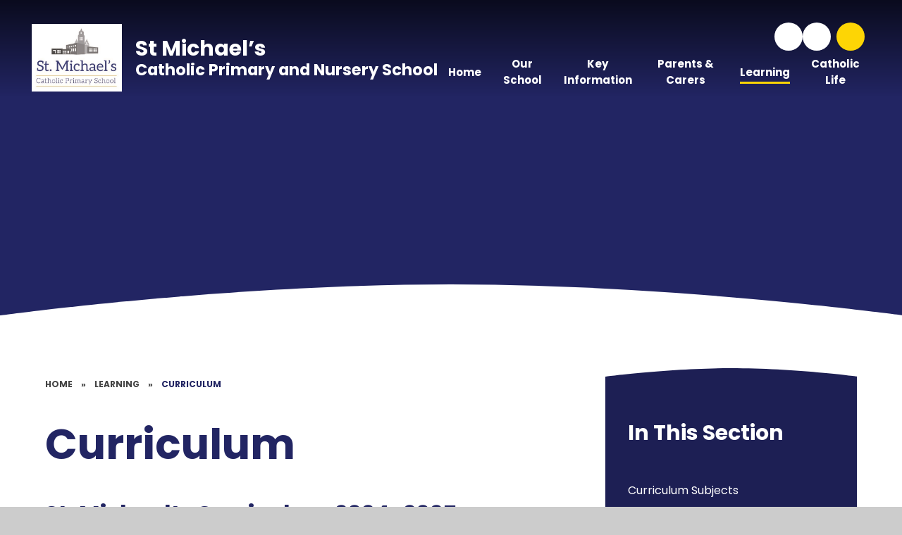

--- FILE ---
content_type: text/css
request_url: https://www.stmichaelscatholicprimaryschool.co.uk/_site/css/main.css?cache=260112
body_size: 135744
content:
.content__share .content__share__list, .reset__ul, .content__path, .subnav__list {
  margin: 0;
  padding: 0;
  list-style: none;
  z-index: 1; }

.reset__a {
  text-decoration: none;
  color: inherit; }

.reset__button {
  padding: 0;
  margin: 0;
  background: transparent;
  border: 0;
  outline: 0; }

.parent {
  position: relative;
  width: 100%;
  overflow: hidden; }

.container {
  display: flow-root;
  position: relative;
  width: 100%; }
  @media all and (-ms-high-contrast: none), (-ms-high-contrast: active) {
    .container {
      overflow: hidden; } }

.center {
  position: relative;
  display: flow-root;
  width: 90%;
  max-width: 1270px;
  margin-left: auto;
  margin-right: auto; }

@media all and (min-width: 1409.7px) and (min-width: 1409.7px) {
  .spread--both {
    padding-left: calc(50% - 635px);
    padding-right: calc(50% - 635px); } }

@media all and (min-width: 1409.7px) and (min-width: 1409.7px) {
  .spread--left {
    padding-left: calc(50% - 635px); } }

@media all and (min-width: 1409.7px) and (min-width: 1409.7px) {
  .spread--right {
    padding-right: calc(50% - 635px); } }

.inline {
  display: inline-block;
  vertical-align: top; }

.block {
  display: block; }

.cover, .hero__link__list a {
  position: absolute;
  top: 0;
  left: 0;
  right: 0;
  bottom: 0; }

.f__uppercase {
  text-transform: uppercase; }

.f__display {
  font-family: var(--font-headings); }

.f__center {
  text-align: center; }

.f__left {
  text-align: left; }

.f__right {
  text-align: right; }

.col__pri {
  color: var(--col-pri); }

.col__sec {
  color: var(--col-sec); }

.col__ter,
.col__prilight {
  color: var(--prilight); }

.col__white {
  color: #FFF; }

.bg__pri, .bg__pri__split__angle, .bg__pri__split__angle__flip, .bg__pri__split__angle__30, .bg__pri__split__angle__30__flip, .bg__pri__split__angle__70, .bg__pri__split__angle__70__flip, .bg__pri__curve, .bg__pri__curve__flip {
  background-color: var(--col-pri); }

.bg__sec, .bg__sec__split__angle, .bg__sec__split__angle__flip, .bg__sec__split__angle__30, .bg__sec__split__angle__30__flip, .bg__sec__split__angle__70, .bg__sec__split__angle__70__flip, .bg__sec__curve, .bg__sec__curve__flip {
  background-color: var(--col-sec); }

.bg__ter,
.bg__prilight, .bg__prilight__split__angle, .bg__prilight__split__angle__flip, .bg__prilight__split__angle__30, .bg__prilight__split__angle__30__flip, .bg__prilight__split__angle__70, .bg__prilight__split__angle__70__flip, .bg__prilight__curve, .bg__prilight__curve__flip {
  background-color: var(--prilight); }

.bg__white {
  background: #fff; }

.block__pri {
  background-color: var(--col-pri);
  color: var(--col-pritxt); }

.block__sec {
  background-color: var(--col-sec);
  color: var(--col-sectxt); }

.circle {
  position: relative;
  border-radius: 50%;
  overflow: hidden;
  z-index: 1; }

.none {
  display: none; }

.hide {
  width: 0px;
  height: 0px;
  position: absolute;
  overflow: hidden;
  left: 200vw;
  font-size: 0;
  visibility: hidden; }

.content__region {
  line-height: 1.5;
  color: #444444;
  margin-bottom: clamp(2em, 5vw, 3.75em); }
  .content__region h2, .content__region h3, .content__region h4, .content__region h5, .content__region h6 {
    color: var(--col-pri);
    font-family: var(--font-headings);
    margin: 1em 0 0;
    line-height: 1.1; }
  .content__region h2 {
    font-size: clamp(26px, 6vw, 2.5em); }
  .content__region h3 {
    font-size: clamp(22px, 5vw, 2em); }
  .content__region h4 {
    font-size: clamp(20px, 4vw, 1.5em); }
  .content__region h5 {
    font-size: clamp(16px, 3vw, 1.25em); }
  .content__region a {
    color: #4587D0;
    text-decoration: underline;
    -webkit-text-decoration-color: rgba(69, 135, 208, 0.2);
    text-decoration-color: rgba(69, 135, 208, 0.2); }
  .content__region > img {
    max-width: 100%;
    height: auto;
    border: 1px solid #707070; }
  .content__region img[style*="right"] {
    margin: 0 0 1em 1em; }
  .content__region img[style*="left"] {
    margin: 0 1em 1em 0; }

.content__share {
  width: 100%; }
  .content__share .content__share__list {
    text-align: right; }
  .content__share .content__share__list__icon {
    display: inline-block;
    font-size: 1.3em;
    margin-left: 5px;
    -webkit-transition: background .3s ease;
    -o-transition: background .3s ease;
    transition: background .3s ease; }
  .content__share .content__share__list__icon a {
    display: block;
    width: 45px;
    height: 45px;
    line-height: 45px;
    text-align: center;
    color: #fff;
    font-weight: 300;
    border: 1px solid; }
  .content__share .content__share__list__icon--twitter {
    background: #1da1f2;
    border-color: #064870; }
    .content__share .content__share__list__icon--twitter:hover {
      background: #4db5f5; }
  .content__share .content__share__list__icon--facebook {
    background: #1877f2;
    border-color: #06326b; }
    .content__share .content__share__list__icon--facebook:hover {
      background: #4893f5; }
  .content__share .content__share__list__icon--linkedin {
    background: #007bb5;
    border-color: #00131c; }
    .content__share .content__share__list__icon--linkedin:hover {
      background: #009ee8; }
  .content__share .content__share__list__icon--email {
    background: rgba(68, 68, 68, 0); }
    .content__share .content__share__list__icon--email a {
      border-color: rgba(68, 68, 68, 0.3);
      color: #444444; }
    .content__share .content__share__list__icon--email:hover {
      background: rgba(68, 68, 68, 0.1); }

@-webkit-keyframes marquee {
  0% {
    -webkit-transform: translateX(100vw);
    transform: translateX(100vw); }
  100% {
    -webkit-transform: translateX(-100%);
    transform: translateX(-100%); } }

@keyframes marquee {
  0% {
    -webkit-transform: translateX(100vw);
    transform: translateX(100vw); }
  100% {
    -webkit-transform: translateX(-100%);
    transform: translateX(-100%); } }

@-webkit-keyframes spin {
  0% {
    -webkit-transform: rotate(0deg);
    transform: rotate(0deg); }
  100% {
    -webkit-transform: rotate(360deg);
    transform: rotate(360deg); } }

@keyframes spin {
  0% {
    -webkit-transform: rotate(0deg);
    transform: rotate(0deg); }
  100% {
    -webkit-transform: rotate(360deg);
    transform: rotate(360deg); } }

/*! normalize.css v1.1.2 | MIT License | git.io/normalize */
article,
aside,
details,
figcaption,
figure,
footer,
header,
hgroup,
main,
nav,
section,
summary {
  display: block; }

audio,
canvas,
video {
  display: inline-block;
  *display: inline;
  *zoom: 1; }

audio:not([controls]) {
  display: none;
  height: 0; }

[hidden] {
  display: none; }

html {
  font-size: 100%;
  -ms-text-size-adjust: 100%;
  -webkit-text-size-adjust: 100%; }

html,
button,
input,
select,
textarea {
  font-family: sans-serif; }

body {
  margin: 0; }

a:focus {
  outline: thin dotted; }

a:active,
a:hover {
  outline: 0; }

h1 {
  font-size: 2em;
  margin: 0.67em 0; }

h2 {
  font-size: 1.5em;
  margin: 0.83em 0; }

h3 {
  font-size: 1.17em;
  margin: 1em 0; }

h4 {
  font-size: 1em;
  margin: 1.33em 0; }

h5 {
  font-size: 0.83em;
  margin: 1.67em 0; }

h6 {
  font-size: 0.67em;
  margin: 2.33em 0; }

abbr[title] {
  border-bottom: 1px dotted; }

b,
strong {
  font-weight: bold; }

blockquote {
  margin: 1em 40px; }

dfn {
  font-style: italic; }

hr {
  -moz-box-sizing: content-box;
  -webkit-box-sizing: content-box;
  box-sizing: content-box;
  height: 0; }

mark {
  background: #ff0;
  color: #000; }

p,
pre {
  margin: 1em 0; }

code,
kbd,
pre,
samp {
  font-family: monospace, serif;
  _font-family: 'courier new', monospace;
  font-size: 1em; }

pre {
  white-space: pre;
  white-space: pre-wrap;
  word-wrap: break-word; }

q {
  quotes: none; }

q:before,
q:after {
  content: '';
  content: none; }

small {
  font-size: 80%; }

sub,
sup {
  font-size: 75%;
  line-height: 0;
  position: relative;
  vertical-align: baseline; }

sup {
  top: -0.5em; }

sub {
  bottom: -0.25em; }

dl,
menu,
ol,
ul {
  margin: 1em 0; }

dd {
  margin: 0 0 0 40px; }

menu,
ol,
ul {
  padding: 0 0 0 40px; }

nav ul,
nav ol {
  list-style: none;
  list-style-image: none; }

img {
  border: 0;
  -ms-interpolation-mode: bicubic; }

svg:not(:root) {
  overflow: hidden; }

figure {
  margin: 0; }

form {
  margin: 0; }

fieldset {
  border: 1px solid #c0c0c0;
  margin: 0;
  padding: 0.35em 0.625em 0.75em; }

legend {
  border: 0;
  padding: 0;
  white-space: normal;
  *margin-left: -7px; }

button,
input,
select,
textarea {
  font-size: 100%;
  margin: 0;
  vertical-align: baseline;
  *vertical-align: middle; }

button,
input {
  line-height: normal; }

button,
select {
  text-transform: none; }

button,
html input[type="button"],
input[type="reset"],
input[type="submit"] {
  -webkit-appearance: button;
  cursor: pointer;
  *overflow: visible; }

button[disabled],
html input[disabled] {
  cursor: default; }

input[type="checkbox"],
input[type="radio"] {
  -webkit-box-sizing: border-box;
  box-sizing: border-box;
  padding: 0;
  *height: 13px;
  *width: 13px; }

input[type="search"] {
  -webkit-appearance: textfield;
  -webkit-box-sizing: content-box;
  -moz-box-sizing: content-box;
  box-sizing: content-box; }

input[type="search"]::-webkit-search-cancel-button,
input[type="search"]::-webkit-search-decoration {
  -webkit-appearance: none; }

button::-moz-focus-inner,
input::-moz-focus-inner {
  border: 0;
  padding: 0; }

textarea {
  overflow: auto;
  vertical-align: top; }

table {
  border-collapse: collapse;
  border-spacing: 0; }

body {
  font-size: 100%; }

html,
body,
.mason {
  width: 100%;
  height: 100%; }

body {
  background: #CCCCCC; }

.mason *,
.mason *:before,
.mason *:after {
  -webkit-box-sizing: border-box;
  box-sizing: border-box;
  *behavior: url("/_includes/polyfills/boxsizing.htc"); }

.mason--resizing * {
  -webkit-transition: none;
  -o-transition: none;
  transition: none; }

.mason {
  width: 1024px;
  min-height: 100%;
  height: auto !important;
  height: 100%;
  margin: 0 auto;
  clear: both;
  position: relative;
  overflow: hidden;
  background: #FFFFFF; }
  @media all and (min-width: 0px) {
    .mason {
      width: auto; } }

.mason {
  color: #444444;
  font-family: var(--font-body); }

button,
input,
select,
textarea {
  font-family: var(--font-body); }

.video {
  max-width: 100%;
  position: relative;
  background: #000; }
  .video iframe {
    width: 100%;
    height: 100%;
    position: absolute;
    border: 0; }

.region h1,
.region h2,
.region h3,
.region h4,
.region h5,
.region h6 {
  color: #444444;
  font-family: var(--font-headings);
  font-weight: normal;
  line-height: 1.5em; }

.region a {
  color: #4587D0;
  text-decoration: none; }

.region hr {
  width: 100%;
  height: 0;
  margin: 0;
  border: 0;
  border-bottom: 1px solid #E0E0E0; }

.region img,
.region iframe {
  max-width: 100%; }

.region img {
  height: auto !important; }

.region img[data-fill] {
  max-width: none; }

.region figure {
  max-width: 100%;
  padding: 2px;
  margin: 1em 0;
  border: 1px solid #E0E0E0;
  background: #F8F8F8; }
  .region figure img {
    clear: both; }
  .region figure figcaption {
    clear: both; }

.region blockquote {
  margin: 1em 0;
  padding: 0 0 0 1em; }

.region table {
  max-width: 100%;
  margin: 1em 0;
  clear: both;
  border: 1px solid #E0E0E0;
  background: #F8F8F8; }

.region th, .region td {
  text-align: left;
  padding: 0.25em 0.5em;
  border: 1px solid #E0E0E0; }

.region label {
  margin-right: .5em;
  display: block; }

.region legend {
  padding: 0 .5em; }

.region label em,
.region legend em {
  color: #CF1111;
  font-style: normal;
  margin-left: .2em; }

.region input {
  max-width: 100%; }

.region input[type=text],
.region input[type=number],
.region input[type=password] {
  width: 18em;
  height: 2em;
  display: block;
  padding: 0 0 0 .5em;
  border: 1px solid #E0E0E0; }

.region input[type=radio],
.region input[type=checkbox] {
  width: 1em;
  height: 1em;
  margin: .4em; }

.region textarea {
  max-width: 100%;
  display: block;
  padding: .5em;
  border: 1px solid #E0E0E0; }

.region select {
  max-width: 100%;
  width: 18em;
  height: 2em;
  padding: .2em;
  border: 1px solid #E0E0E0; }

.region select[size] {
  height: auto;
  padding: .2em; }

.region fieldset {
  border-color: #E0E0E0; }

.captcha {
  display: block;
  margin: 0 0 1em; }

.captcha__help {
  max-width: 28em; }

.captcha__help--extended {
  max-width: 26em; }

.captcha__elements {
  width: 200px; }

.btn {
  height: auto;
  margin-top: -1px;
  display: inline-block;
  padding: 0 1em;
  color: #4587D0;
  line-height: 2.8em;
  letter-spacing: 1px;
  text-decoration: none;
  text-transform: uppercase;
  border: 1px solid #4587D0;
  background: transparent;
  -webkit-transition: background .4s, color .4s;
  -o-transition: background .4s, color .4s;
  transition: background .4s, color .4s; }

.btn:hover,
.btn:focus {
  color: #FFF;
  background: #4587D0; }

.btn__icon,
.btn__text {
  float: left;
  margin: 0 0.2em;
  line-height: inherit; }

.btn__icon {
  font-size: 1.5em;
  margin-top: -2px; }

.btn--disabled {
  color: #999;
  border-color: #999;
  cursor: default; }

.btn--disabled:hover,
.btn--disabled:focus {
  color: #999;
  background: transparent; }

.anchor, .access__anchor {
  visibility: hidden;
  position: absolute;
  top: 0; }

#forumUpdateForm fieldset {
  margin: 1em 0; }

#forumUpdateForm .cmsForm__field {
  display: block;
  clear: both; }

.mason--admin .anchor, .mason--admin .access__anchor {
  margin-top: -110px; }

.ui_toolbar {
  clear: both;
  margin: 1em 0;
  line-height: 2.1em; }

.ui_toolbar:before,
.ui_toolbar:after {
  content: '';
  display: table; }

.ui_toolbar:after {
  clear: both; }

.lte-ie7 .ui_toolbar {
  zoom: 1; }

.ui_toolbar > *,
.ui_left > *,
.ui_right > * {
  margin: 0 .5em 0 0;
  float: left; }

.ui_toolbar > *:last-child,
.ui_right > *:last-child {
  margin-right: 0; }

.ui_left {
  float: left; }

.ui_right {
  float: right;
  margin-left: .5em; }

.ui_button, .ui_tag, .ui_select {
  margin: 0 .5em 0 0;
  position: relative;
  float: left;
  text-align: left; }

.ui_button, .ui_tag, .ui_select > div {
  height: 2.1em;
  padding: 0 .6em;
  position: relative;
  font-size: 1em;
  white-space: nowrap;
  color: #444444 !important;
  line-height: 2.1em;
  border: 1px solid;
  border-color: rgba(0, 0, 0, 0.15) rgba(0, 0, 0, 0.15) rgba(0, 0, 0, 0.25);
  border-radius: 0px;
  background-color: #F8F8F8;
  background-image: none; }

.ui_button:hover, .ui_select:hover > div {
  background-color: #E0E0E0; }

.ui_button.ui_button--selected, .ui_select.ui_select--selected > div {
  background-color: #E0E0E0; }

.ui_button.ui_button--disabled, .ui_select.ui_select--disabled > div {
  cursor: default;
  color: rgba(68, 68, 68, 0.25) !important;
  background-color: #F8F8F8; }

.ui_button {
  margin: 0 .3em 0 0;
  cursor: pointer;
  outline: none !important;
  text-decoration: none;
  -webkit-transition: background .3s;
  -o-transition: background .3s;
  transition: background .3s; }

.ui_card {
  padding: 1em;
  display: block;
  text-align: left;
  color: #444444;
  background-color: #F8F8F8;
  border: 1px solid !important;
  border-color: rgba(0, 0, 0, 0.15) rgba(0, 0, 0, 0.15) rgba(0, 0, 0, 0.25) !important;
  border-radius: 0px; }

.ui_card:before,
.ui_card:after {
  content: '';
  display: table;
  clear: both; }

.ui_card--void {
  padding: 0;
  overflow: hidden; }

.ui_card--void > * {
  margin: -1px -2px -1px -1px; }

.ui_card__img {
  margin: 0 -1em;
  display: block;
  overflow: hidden;
  border: 2px solid #F8F8F8; }

.ui_card__img--top {
  margin: -1em -1em 0;
  border-radius: 0px 0px 0 0; }

.ui_card__img--full {
  margin: -1em;
  border-radius: 0px; }

.ui_txt {
  margin: 0 0 0.8em;
  font-weight: 300;
  line-height: 1.6em; }

.ui_txt__title {
  margin: 0.66667em 0;
  font-size: 1.2em;
  font-weight: 400;
  line-height: 1.33333em; }

.ui_txt__bold {
  margin: 0.8em 0;
  font-weight: 400; }

.ui_txt__sub {
  margin: -1em 0 1em;
  font-size: 0.8em;
  font-weight: 300;
  line-height: 2em; }

.ui_txt__content {
  font-size: 0.9em;
  line-height: 1.77778em; }
  .ui_txt__content * {
    display: inline;
    margin: 0; }

.ui_txt--truncate_3, .ui_txt--truncate_4, .ui_txt--truncate_5, .ui_txt--truncate_6, .ui_txt--truncate_7, .ui_txt--truncate_8, .ui_txt--truncate_9 {
  position: relative;
  overflow: hidden; }

.ui_txt--truncate_3:after, .ui_txt--truncate_4:after, .ui_txt--truncate_5:after, .ui_txt--truncate_6:after, .ui_txt--truncate_7:after, .ui_txt--truncate_8:after, .ui_txt--truncate_9:after {
  content: '';
  width: 50%;
  height: 1.6em;
  display: block;
  position: absolute;
  right: 0;
  bottom: 0;
  background: -webkit-gradient(linear, left top, right top, from(rgba(248, 248, 248, 0)), to(#f8f8f8));
  background: -webkit-linear-gradient(left, rgba(248, 248, 248, 0), #f8f8f8);
  background: -o-linear-gradient(left, rgba(248, 248, 248, 0), #f8f8f8);
  background: linear-gradient(to right, rgba(248, 248, 248, 0), #f8f8f8); }

.ui_txt--truncate_3 {
  height: 4.8em; }

.ui_txt--truncate_3 .ui_txt__title {
  max-height: 1.33333em;
  overflow: hidden; }

.ui_txt--truncate_4 {
  height: 6.4em; }

.ui_txt--truncate_4 .ui_txt__title {
  max-height: 2.66667em;
  overflow: hidden; }

.ui_txt--truncate_5 {
  height: 8em; }

.ui_txt--truncate_5 .ui_txt__title {
  max-height: 4em;
  overflow: hidden; }

.ui_txt--truncate_6 {
  height: 9.6em; }

.ui_txt--truncate_6 .ui_txt__title {
  max-height: 5.33333em;
  overflow: hidden; }

.ui_txt--truncate_7 {
  height: 11.2em; }

.ui_txt--truncate_7 .ui_txt__title {
  max-height: 6.66667em;
  overflow: hidden; }

.ui_txt--truncate_8 {
  height: 12.8em; }

.ui_txt--truncate_8 .ui_txt__title {
  max-height: 8em;
  overflow: hidden; }

.ui_txt--truncate_9 {
  height: 14.4em; }

.ui_txt--truncate_9 .ui_txt__title {
  max-height: 9.33333em;
  overflow: hidden; }

.ui_select {
  padding: 0; }

.ui_select > div {
  padding: 0 1.5em 0 .6em;
  cursor: pointer;
  outline: none !important;
  text-decoration: none;
  -webkit-transition: background .3s;
  -o-transition: background .3s;
  transition: background .3s; }

.ui_select > div:after {
  content: '';
  display: block;
  position: absolute;
  right: .6em;
  top: 50%;
  margin-top: -2px;
  border: 4px solid;
  border-left-color: transparent;
  border-right-color: transparent;
  border-bottom-color: transparent; }

.ui_select > ul {
  padding: 0;
  margin: .75em 0 0;
  display: none;
  list-style: none;
  overflow: hidden;
  background: #fff;
  position: absolute;
  z-index: 8;
  top: 100%;
  right: 0; }

.ui_select > ul li {
  height: 2.1em;
  padding: .15em;
  clear: both;
  position: relative;
  border-bottom: 1px solid #ddd; }

.ui_select > ul li span {
  width: .6em;
  height: .6em;
  margin: .6em;
  float: left; }

.ui_select > ul li label {
  margin: 0 3.6em 0 1.8em;
  display: block;
  white-space: nowrap; }

.ui_select > ul li input {
  position: absolute;
  top: 50%;
  right: 0.15em;
  -webkit-transform: translate(0, -50%);
  -ms-transform: translate(0, -50%);
  transform: translate(0, -50%); }

.ui_select--selected > ul {
  display: block; }

.ui_group {
  float: left;
  margin: 0 .3em 0 0; }

.ui_group .ui_button {
  float: left;
  margin: 0;
  border-radius: 0;
  border-left-color: rgba(255, 255, 255, 0.15); }

.ui_group .ui_button:first-child {
  border-radius: 0px 0 0 0px;
  border-left-color: rgba(0, 0, 0, 0.15); }

.ui_group .ui_button:last-child {
  border-radius: 0 0px 0px 0; }

.ui_icon {
  height: .5em;
  font-size: 2em;
  line-height: .5em;
  display: inline-block;
  font-family: "Courier New", Courier, monospace; }

.ui_icon--prev:after {
  content: "\02039";
  font-weight: bold; }

.ui_icon--next:after {
  content: "\0203A";
  font-weight: bold; }

.ui-tooltip {
  -webkit-box-shadow: 0 0 5px #aaa;
  box-shadow: 0 0 5px #aaa;
  max-width: 300px;
  padding: 8px;
  position: absolute;
  z-index: 9999;
  font-size: 95%;
  line-height: 1.2; }

.f__12 {
  font-size: 0.75em; }

.f__14 {
  font-size: 0.875em; }

.f__16 {
  font-size: 1em; }

.f__20 {
  font-size: 1.25em; }

.f__22 {
  font-size: 1.375em; }

.f__26 {
  font-size: 1.625em; }

.f__30 {
  font-size: 1.875em; }

.f__32 {
  font-size: 2em; }

.fw__400 {
  font-weight: 400; }

.fw__500 {
  font-weight: 500; }

.fw__600 {
  font-weight: 600; }

.fw__700 {
  font-weight: 700; }

.fs__50 {
  letter-spacing: 0.05em; }

.fs__80 {
  letter-spacing: 0.08em; }

.col__darken4 {
  color: var(--col-pri-darken4); }

.col__lighten80 {
  color: var(--col-pri-lighten80); }

.col__rgba10 {
  color: var(--col-pri-rgba10); }

.col__lighten30 {
  color: var(--col-pri-lighten30); }

.col__rgba50 {
  color: var(--col-pri-rgba50); }

.col__rgba90 {
  color: var(--col-pri-rgba90); }

.bg__darken4, .bg__darken4__split__angle, .bg__darken4__split__angle__flip, .bg__darken4__split__angle__30, .bg__darken4__split__angle__30__flip, .bg__darken4__split__angle__70, .bg__darken4__split__angle__70__flip, .bg__darken4__curve, .bg__darken4__curve__flip {
  background-color: var(--col-pri-darken4);
  color: var(--col-pritxt); }

.bg__lighten30, .bg__lighten30__split__angle, .bg__lighten30__split__angle__flip, .bg__lighten30__split__angle__30, .bg__lighten30__split__angle__30__flip, .bg__lighten30__split__angle__70, .bg__lighten30__split__angle__70__flip, .bg__lighten30__curve, .bg__lighten30__curve__flip {
  background-color: var(--col-pri-lighten80); }

.bg__rgba10 {
  background-color: var(--col-pri-rgba10); }

.bg__lighten30, .bg__lighten30__split__angle, .bg__lighten30__split__angle__flip, .bg__lighten30__split__angle__30, .bg__lighten30__split__angle__30__flip, .bg__lighten30__split__angle__70, .bg__lighten30__split__angle__70__flip, .bg__lighten30__curve, .bg__lighten30__curve__flip {
  background-color: var(--col-pri-lighten30); }

.bg__rgba50 {
  background-color: var(--col-pri-rgba50); }

.bg__rgba90 {
  background-color: var(--col-pri-rgba90); }

.bg__pri__split {
  background: -webkit-gradient(linear, left bottom, left top, from(var(--col-pri)), color-stop(50%, var(--col-pri)), color-stop(50%, rgba(255, 255, 255, 0)), to(rgba(255, 255, 255, 0)));
  background: -webkit-linear-gradient(bottom, var(--col-pri) 0%, var(--col-pri) 50%, rgba(255, 255, 255, 0) 50%, rgba(255, 255, 255, 0) 100%);
  background: -o-linear-gradient(bottom, var(--col-pri) 0%, var(--col-pri) 50%, rgba(255, 255, 255, 0) 50%, rgba(255, 255, 255, 0) 100%);
  background: linear-gradient(0deg, var(--col-pri) 0%, var(--col-pri) 50%, rgba(255, 255, 255, 0) 50%, rgba(255, 255, 255, 0) 100%); }
  .bg__pri__split__flip {
    background: -webkit-gradient(linear, left top, left bottom, from(var(--col-pri)), color-stop(50%, var(--col-pri)), color-stop(50%, rgba(255, 255, 255, 0)), to(rgba(255, 255, 255, 0)));
    background: -webkit-linear-gradient(top, var(--col-pri) 0%, var(--col-pri) 50%, rgba(255, 255, 255, 0) 50%, rgba(255, 255, 255, 0) 100%);
    background: -o-linear-gradient(top, var(--col-pri) 0%, var(--col-pri) 50%, rgba(255, 255, 255, 0) 50%, rgba(255, 255, 255, 0) 100%);
    background: linear-gradient(180deg, var(--col-pri) 0%, var(--col-pri) 50%, rgba(255, 255, 255, 0) 50%, rgba(255, 255, 255, 0) 100%); }
  .bg__pri__split__30 {
    background: -webkit-gradient(linear, left bottom, left top, from(var(--col-pri)), color-stop(33%, var(--col-pri)), color-stop(33%, rgba(255, 255, 255, 0)), to(rgba(255, 255, 255, 0)));
    background: -webkit-linear-gradient(bottom, var(--col-pri) 0%, var(--col-pri) 33%, rgba(255, 255, 255, 0) 33%, rgba(255, 255, 255, 0) 100%);
    background: -o-linear-gradient(bottom, var(--col-pri) 0%, var(--col-pri) 33%, rgba(255, 255, 255, 0) 33%, rgba(255, 255, 255, 0) 100%);
    background: linear-gradient(0deg, var(--col-pri) 0%, var(--col-pri) 33%, rgba(255, 255, 255, 0) 33%, rgba(255, 255, 255, 0) 100%); }
    .bg__pri__split__30__flip {
      background: -webkit-gradient(linear, left top, left bottom, from(var(--col-pri)), color-stop(33%, var(--col-pri)), color-stop(33%, rgba(255, 255, 255, 0)), to(rgba(255, 255, 255, 0)));
      background: -webkit-linear-gradient(top, var(--col-pri) 0%, var(--col-pri) 33%, rgba(255, 255, 255, 0) 33%, rgba(255, 255, 255, 0) 100%);
      background: -o-linear-gradient(top, var(--col-pri) 0%, var(--col-pri) 33%, rgba(255, 255, 255, 0) 33%, rgba(255, 255, 255, 0) 100%);
      background: linear-gradient(180deg, var(--col-pri) 0%, var(--col-pri) 33%, rgba(255, 255, 255, 0) 33%, rgba(255, 255, 255, 0) 100%); }

.bg__pri__split__angle {
  -webkit-clip-path: polygon(0 -1px, 100% -1px, 50% 50%, 0% 100%);
  clip-path: polygon(0 -1px, 100% -1px, 50% 50%, 0% 100%); }
  .bg__pri__split__angle__flip {
    -webkit-clip-path: polygon(50% 50%, 100% 0px, 100% 101%, 0% 100.1%);
    clip-path: polygon(50% 50%, 100% 0px, 100% 101%, 0% 100.1%); }
  .bg__pri__split__angle__30 {
    -webkit-clip-path: polygon(0 0, 0 50%, 50% 0);
    clip-path: polygon(0 0, 0 50%, 50% 0); }
    .bg__pri__split__angle__30__flip {
      -webkit-clip-path: polygon(50% 100%, 100% 100%, 100% 50%);
      clip-path: polygon(50% 100%, 100% 100%, 100% 50%); }
  .bg__pri__split__angle__70 {
    -webkit-clip-path: polygon(50% 0, 100% 50%, 100% 0);
    clip-path: polygon(50% 0, 100% 50%, 100% 0); }
    .bg__pri__split__angle__70__flip {
      -webkit-clip-path: polygon(0 50%, 0 100%, 50% 100%);
      clip-path: polygon(0 50%, 0 100%, 50% 100%); }

.bg__sec__split {
  background: -webkit-gradient(linear, left bottom, left top, from(var(--col-sec)), color-stop(50%, var(--col-sec)), color-stop(50%, rgba(255, 255, 255, 0)), to(rgba(255, 255, 255, 0)));
  background: -webkit-linear-gradient(bottom, var(--col-sec) 0%, var(--col-sec) 50%, rgba(255, 255, 255, 0) 50%, rgba(255, 255, 255, 0) 100%);
  background: -o-linear-gradient(bottom, var(--col-sec) 0%, var(--col-sec) 50%, rgba(255, 255, 255, 0) 50%, rgba(255, 255, 255, 0) 100%);
  background: linear-gradient(0deg, var(--col-sec) 0%, var(--col-sec) 50%, rgba(255, 255, 255, 0) 50%, rgba(255, 255, 255, 0) 100%); }
  .bg__sec__split__flip {
    background: -webkit-gradient(linear, left top, left bottom, from(var(--col-sec)), color-stop(50%, var(--col-sec)), color-stop(50%, rgba(255, 255, 255, 0)), to(rgba(255, 255, 255, 0)));
    background: -webkit-linear-gradient(top, var(--col-sec) 0%, var(--col-sec) 50%, rgba(255, 255, 255, 0) 50%, rgba(255, 255, 255, 0) 100%);
    background: -o-linear-gradient(top, var(--col-sec) 0%, var(--col-sec) 50%, rgba(255, 255, 255, 0) 50%, rgba(255, 255, 255, 0) 100%);
    background: linear-gradient(180deg, var(--col-sec) 0%, var(--col-sec) 50%, rgba(255, 255, 255, 0) 50%, rgba(255, 255, 255, 0) 100%); }
  .bg__sec__split__30 {
    background: -webkit-gradient(linear, left bottom, left top, from(var(--col-sec)), color-stop(33%, var(--col-sec)), color-stop(33%, rgba(255, 255, 255, 0)), to(rgba(255, 255, 255, 0)));
    background: -webkit-linear-gradient(bottom, var(--col-sec) 0%, var(--col-sec) 33%, rgba(255, 255, 255, 0) 33%, rgba(255, 255, 255, 0) 100%);
    background: -o-linear-gradient(bottom, var(--col-sec) 0%, var(--col-sec) 33%, rgba(255, 255, 255, 0) 33%, rgba(255, 255, 255, 0) 100%);
    background: linear-gradient(0deg, var(--col-sec) 0%, var(--col-sec) 33%, rgba(255, 255, 255, 0) 33%, rgba(255, 255, 255, 0) 100%); }
    .bg__sec__split__30__flip {
      background: -webkit-gradient(linear, left top, left bottom, from(var(--col-sec)), color-stop(33%, var(--col-sec)), color-stop(33%, rgba(255, 255, 255, 0)), to(rgba(255, 255, 255, 0)));
      background: -webkit-linear-gradient(top, var(--col-sec) 0%, var(--col-sec) 33%, rgba(255, 255, 255, 0) 33%, rgba(255, 255, 255, 0) 100%);
      background: -o-linear-gradient(top, var(--col-sec) 0%, var(--col-sec) 33%, rgba(255, 255, 255, 0) 33%, rgba(255, 255, 255, 0) 100%);
      background: linear-gradient(180deg, var(--col-sec) 0%, var(--col-sec) 33%, rgba(255, 255, 255, 0) 33%, rgba(255, 255, 255, 0) 100%); }

.bg__sec__split__angle {
  -webkit-clip-path: polygon(0 -1px, 100% -1px, 50% 50%, 0% 100%);
  clip-path: polygon(0 -1px, 100% -1px, 50% 50%, 0% 100%); }
  .bg__sec__split__angle__flip {
    -webkit-clip-path: polygon(50% 50%, 100% 0px, 100% 101%, 0% 100.1%);
    clip-path: polygon(50% 50%, 100% 0px, 100% 101%, 0% 100.1%); }
  .bg__sec__split__angle__30 {
    -webkit-clip-path: polygon(0 0, 0 50%, 50% 0);
    clip-path: polygon(0 0, 0 50%, 50% 0); }
    .bg__sec__split__angle__30__flip {
      -webkit-clip-path: polygon(50% 100%, 100% 100%, 100% 50%);
      clip-path: polygon(50% 100%, 100% 100%, 100% 50%); }
  .bg__sec__split__angle__70 {
    -webkit-clip-path: polygon(50% 0, 100% 50%, 100% 0);
    clip-path: polygon(50% 0, 100% 50%, 100% 0); }
    .bg__sec__split__angle__70__flip {
      -webkit-clip-path: polygon(0 50%, 0 100%, 50% 100%);
      clip-path: polygon(0 50%, 0 100%, 50% 100%); }

.bg__prilight__split {
  background: -webkit-gradient(linear, left bottom, left top, from(var(--prilight)), color-stop(50%, var(--prilight)), color-stop(50%, rgba(255, 255, 255, 0)), to(rgba(255, 255, 255, 0)));
  background: -webkit-linear-gradient(bottom, var(--prilight) 0%, var(--prilight) 50%, rgba(255, 255, 255, 0) 50%, rgba(255, 255, 255, 0) 100%);
  background: -o-linear-gradient(bottom, var(--prilight) 0%, var(--prilight) 50%, rgba(255, 255, 255, 0) 50%, rgba(255, 255, 255, 0) 100%);
  background: linear-gradient(0deg, var(--prilight) 0%, var(--prilight) 50%, rgba(255, 255, 255, 0) 50%, rgba(255, 255, 255, 0) 100%); }
  .bg__prilight__split__flip {
    background: -webkit-gradient(linear, left top, left bottom, from(var(--prilight)), color-stop(50%, var(--prilight)), color-stop(50%, rgba(255, 255, 255, 0)), to(rgba(255, 255, 255, 0)));
    background: -webkit-linear-gradient(top, var(--prilight) 0%, var(--prilight) 50%, rgba(255, 255, 255, 0) 50%, rgba(255, 255, 255, 0) 100%);
    background: -o-linear-gradient(top, var(--prilight) 0%, var(--prilight) 50%, rgba(255, 255, 255, 0) 50%, rgba(255, 255, 255, 0) 100%);
    background: linear-gradient(180deg, var(--prilight) 0%, var(--prilight) 50%, rgba(255, 255, 255, 0) 50%, rgba(255, 255, 255, 0) 100%); }
  .bg__prilight__split__30 {
    background: -webkit-gradient(linear, left bottom, left top, from(var(--prilight)), color-stop(33%, var(--prilight)), color-stop(33%, rgba(255, 255, 255, 0)), to(rgba(255, 255, 255, 0)));
    background: -webkit-linear-gradient(bottom, var(--prilight) 0%, var(--prilight) 33%, rgba(255, 255, 255, 0) 33%, rgba(255, 255, 255, 0) 100%);
    background: -o-linear-gradient(bottom, var(--prilight) 0%, var(--prilight) 33%, rgba(255, 255, 255, 0) 33%, rgba(255, 255, 255, 0) 100%);
    background: linear-gradient(0deg, var(--prilight) 0%, var(--prilight) 33%, rgba(255, 255, 255, 0) 33%, rgba(255, 255, 255, 0) 100%); }
    .bg__prilight__split__30__flip {
      background: -webkit-gradient(linear, left top, left bottom, from(var(--prilight)), color-stop(33%, var(--prilight)), color-stop(33%, rgba(255, 255, 255, 0)), to(rgba(255, 255, 255, 0)));
      background: -webkit-linear-gradient(top, var(--prilight) 0%, var(--prilight) 33%, rgba(255, 255, 255, 0) 33%, rgba(255, 255, 255, 0) 100%);
      background: -o-linear-gradient(top, var(--prilight) 0%, var(--prilight) 33%, rgba(255, 255, 255, 0) 33%, rgba(255, 255, 255, 0) 100%);
      background: linear-gradient(180deg, var(--prilight) 0%, var(--prilight) 33%, rgba(255, 255, 255, 0) 33%, rgba(255, 255, 255, 0) 100%); }

.bg__prilight__split__angle {
  -webkit-clip-path: polygon(0 -1px, 100% -1px, 50% 50%, 0% 100%);
  clip-path: polygon(0 -1px, 100% -1px, 50% 50%, 0% 100%); }
  .bg__prilight__split__angle__flip {
    -webkit-clip-path: polygon(50% 50%, 100% 0px, 100% 101%, 0% 100.1%);
    clip-path: polygon(50% 50%, 100% 0px, 100% 101%, 0% 100.1%); }
  .bg__prilight__split__angle__30 {
    -webkit-clip-path: polygon(0 0, 0 50%, 50% 0);
    clip-path: polygon(0 0, 0 50%, 50% 0); }
    .bg__prilight__split__angle__30__flip {
      -webkit-clip-path: polygon(50% 100%, 100% 100%, 100% 50%);
      clip-path: polygon(50% 100%, 100% 100%, 100% 50%); }
  .bg__prilight__split__angle__70 {
    -webkit-clip-path: polygon(50% 0, 100% 50%, 100% 0);
    clip-path: polygon(50% 0, 100% 50%, 100% 0); }
    .bg__prilight__split__angle__70__flip {
      -webkit-clip-path: polygon(0 50%, 0 100%, 50% 100%);
      clip-path: polygon(0 50%, 0 100%, 50% 100%); }

.bg__lighten30__split {
  background: -webkit-gradient(linear, left bottom, left top, from(var(--col-pri-lighten30)), color-stop(50%, var(--col-pri-lighten30)), color-stop(50%, rgba(255, 255, 255, 0)), to(rgba(255, 255, 255, 0)));
  background: -webkit-linear-gradient(bottom, var(--col-pri-lighten30) 0%, var(--col-pri-lighten30) 50%, rgba(255, 255, 255, 0) 50%, rgba(255, 255, 255, 0) 100%);
  background: -o-linear-gradient(bottom, var(--col-pri-lighten30) 0%, var(--col-pri-lighten30) 50%, rgba(255, 255, 255, 0) 50%, rgba(255, 255, 255, 0) 100%);
  background: linear-gradient(0deg, var(--col-pri-lighten30) 0%, var(--col-pri-lighten30) 50%, rgba(255, 255, 255, 0) 50%, rgba(255, 255, 255, 0) 100%); }
  .bg__lighten30__split__flip {
    background: -webkit-gradient(linear, left top, left bottom, from(var(--col-pri-lighten30)), color-stop(50%, var(--col-pri-lighten30)), color-stop(50%, rgba(255, 255, 255, 0)), to(rgba(255, 255, 255, 0)));
    background: -webkit-linear-gradient(top, var(--col-pri-lighten30) 0%, var(--col-pri-lighten30) 50%, rgba(255, 255, 255, 0) 50%, rgba(255, 255, 255, 0) 100%);
    background: -o-linear-gradient(top, var(--col-pri-lighten30) 0%, var(--col-pri-lighten30) 50%, rgba(255, 255, 255, 0) 50%, rgba(255, 255, 255, 0) 100%);
    background: linear-gradient(180deg, var(--col-pri-lighten30) 0%, var(--col-pri-lighten30) 50%, rgba(255, 255, 255, 0) 50%, rgba(255, 255, 255, 0) 100%); }
  .bg__lighten30__split__30 {
    background: -webkit-gradient(linear, left bottom, left top, from(var(--col-pri-lighten30)), color-stop(33%, var(--col-pri-lighten30)), color-stop(33%, rgba(255, 255, 255, 0)), to(rgba(255, 255, 255, 0)));
    background: -webkit-linear-gradient(bottom, var(--col-pri-lighten30) 0%, var(--col-pri-lighten30) 33%, rgba(255, 255, 255, 0) 33%, rgba(255, 255, 255, 0) 100%);
    background: -o-linear-gradient(bottom, var(--col-pri-lighten30) 0%, var(--col-pri-lighten30) 33%, rgba(255, 255, 255, 0) 33%, rgba(255, 255, 255, 0) 100%);
    background: linear-gradient(0deg, var(--col-pri-lighten30) 0%, var(--col-pri-lighten30) 33%, rgba(255, 255, 255, 0) 33%, rgba(255, 255, 255, 0) 100%); }
    .bg__lighten30__split__30__flip {
      background: -webkit-gradient(linear, left top, left bottom, from(var(--col-pri-lighten30)), color-stop(33%, var(--col-pri-lighten30)), color-stop(33%, rgba(255, 255, 255, 0)), to(rgba(255, 255, 255, 0)));
      background: -webkit-linear-gradient(top, var(--col-pri-lighten30) 0%, var(--col-pri-lighten30) 33%, rgba(255, 255, 255, 0) 33%, rgba(255, 255, 255, 0) 100%);
      background: -o-linear-gradient(top, var(--col-pri-lighten30) 0%, var(--col-pri-lighten30) 33%, rgba(255, 255, 255, 0) 33%, rgba(255, 255, 255, 0) 100%);
      background: linear-gradient(180deg, var(--col-pri-lighten30) 0%, var(--col-pri-lighten30) 33%, rgba(255, 255, 255, 0) 33%, rgba(255, 255, 255, 0) 100%); }

.bg__lighten30__split__angle {
  -webkit-clip-path: polygon(0 -1px, 100% -1px, 50% 50%, 0% 100%);
  clip-path: polygon(0 -1px, 100% -1px, 50% 50%, 0% 100%); }
  .bg__lighten30__split__angle__flip {
    -webkit-clip-path: polygon(50% 50%, 100% 0px, 100% 101%, 0% 100.1%);
    clip-path: polygon(50% 50%, 100% 0px, 100% 101%, 0% 100.1%); }
  .bg__lighten30__split__angle__30 {
    -webkit-clip-path: polygon(0 0, 0 50%, 50% 0);
    clip-path: polygon(0 0, 0 50%, 50% 0); }
    .bg__lighten30__split__angle__30__flip {
      -webkit-clip-path: polygon(50% 100%, 100% 100%, 100% 50%);
      clip-path: polygon(50% 100%, 100% 100%, 100% 50%); }
  .bg__lighten30__split__angle__70 {
    -webkit-clip-path: polygon(50% 0, 100% 50%, 100% 0);
    clip-path: polygon(50% 0, 100% 50%, 100% 0); }
    .bg__lighten30__split__angle__70__flip {
      -webkit-clip-path: polygon(0 50%, 0 100%, 50% 100%);
      clip-path: polygon(0 50%, 0 100%, 50% 100%); }

.bg__darken4__split {
  background: -webkit-gradient(linear, left bottom, left top, from(var(--col-pri-darken4)), color-stop(50%, var(--col-pri-darken4)), color-stop(50%, rgba(255, 255, 255, 0)), to(rgba(255, 255, 255, 0)));
  background: -webkit-linear-gradient(bottom, var(--col-pri-darken4) 0%, var(--col-pri-darken4) 50%, rgba(255, 255, 255, 0) 50%, rgba(255, 255, 255, 0) 100%);
  background: -o-linear-gradient(bottom, var(--col-pri-darken4) 0%, var(--col-pri-darken4) 50%, rgba(255, 255, 255, 0) 50%, rgba(255, 255, 255, 0) 100%);
  background: linear-gradient(0deg, var(--col-pri-darken4) 0%, var(--col-pri-darken4) 50%, rgba(255, 255, 255, 0) 50%, rgba(255, 255, 255, 0) 100%); }
  .bg__darken4__split__flip {
    background: -webkit-gradient(linear, left top, left bottom, from(var(--col-pri-darken4)), color-stop(50%, var(--col-pri-darken4)), color-stop(50%, rgba(255, 255, 255, 0)), to(rgba(255, 255, 255, 0)));
    background: -webkit-linear-gradient(top, var(--col-pri-darken4) 0%, var(--col-pri-darken4) 50%, rgba(255, 255, 255, 0) 50%, rgba(255, 255, 255, 0) 100%);
    background: -o-linear-gradient(top, var(--col-pri-darken4) 0%, var(--col-pri-darken4) 50%, rgba(255, 255, 255, 0) 50%, rgba(255, 255, 255, 0) 100%);
    background: linear-gradient(180deg, var(--col-pri-darken4) 0%, var(--col-pri-darken4) 50%, rgba(255, 255, 255, 0) 50%, rgba(255, 255, 255, 0) 100%); }
  .bg__darken4__split__30 {
    background: -webkit-gradient(linear, left bottom, left top, from(var(--col-pri-darken4)), color-stop(33%, var(--col-pri-darken4)), color-stop(33%, rgba(255, 255, 255, 0)), to(rgba(255, 255, 255, 0)));
    background: -webkit-linear-gradient(bottom, var(--col-pri-darken4) 0%, var(--col-pri-darken4) 33%, rgba(255, 255, 255, 0) 33%, rgba(255, 255, 255, 0) 100%);
    background: -o-linear-gradient(bottom, var(--col-pri-darken4) 0%, var(--col-pri-darken4) 33%, rgba(255, 255, 255, 0) 33%, rgba(255, 255, 255, 0) 100%);
    background: linear-gradient(0deg, var(--col-pri-darken4) 0%, var(--col-pri-darken4) 33%, rgba(255, 255, 255, 0) 33%, rgba(255, 255, 255, 0) 100%); }
    .bg__darken4__split__30__flip {
      background: -webkit-gradient(linear, left top, left bottom, from(var(--col-pri-darken4)), color-stop(33%, var(--col-pri-darken4)), color-stop(33%, rgba(255, 255, 255, 0)), to(rgba(255, 255, 255, 0)));
      background: -webkit-linear-gradient(top, var(--col-pri-darken4) 0%, var(--col-pri-darken4) 33%, rgba(255, 255, 255, 0) 33%, rgba(255, 255, 255, 0) 100%);
      background: -o-linear-gradient(top, var(--col-pri-darken4) 0%, var(--col-pri-darken4) 33%, rgba(255, 255, 255, 0) 33%, rgba(255, 255, 255, 0) 100%);
      background: linear-gradient(180deg, var(--col-pri-darken4) 0%, var(--col-pri-darken4) 33%, rgba(255, 255, 255, 0) 33%, rgba(255, 255, 255, 0) 100%); }

.bg__darken4__split__angle {
  -webkit-clip-path: polygon(0 -1px, 100% -1px, 50% 50%, 0% 100%);
  clip-path: polygon(0 -1px, 100% -1px, 50% 50%, 0% 100%); }
  .bg__darken4__split__angle__flip {
    -webkit-clip-path: polygon(50% 50%, 100% 0px, 100% 100%, 0% 100%);
    clip-path: polygon(50% 50%, 100% 0px, 100% 100%, 0% 100%); }
  .bg__darken4__split__angle__30 {
    -webkit-clip-path: polygon(0 0, 0 50%, 50% 0);
    clip-path: polygon(0 0, 0 50%, 50% 0); }
    .bg__darken4__split__angle__30__flip {
      -webkit-clip-path: polygon(50% 100%, 100% 100%, 100% 50%);
      clip-path: polygon(50% 100%, 100% 100%, 100% 50%); }
  .bg__darken4__split__angle__70 {
    -webkit-clip-path: polygon(50% 0, 100% 50%, 100% 0);
    clip-path: polygon(50% 0, 100% 50%, 100% 0); }
    .bg__darken4__split__angle__70__flip {
      -webkit-clip-path: polygon(0 50%, 0 100%, 50% 100%);
      clip-path: polygon(0 50%, 0 100%, 50% 100%); }

.bg__pri__curve {
  -webkit-clip-path: ellipse(100% 55% at 50% 0%);
  clip-path: ellipse(100% 55% at 50% 0%); }
  .bg__pri__curve__flip {
    -webkit-clip-path: ellipse(100% 55% at 50% 100%);
    clip-path: ellipse(100% 55% at 50% 100%); }

.bg__sec__curve {
  -webkit-clip-path: ellipse(100% 55% at 50% 0%);
  clip-path: ellipse(100% 55% at 50% 0%); }
  .bg__sec__curve__flip {
    -webkit-clip-path: ellipse(100% 55% at 50% 100%);
    clip-path: ellipse(100% 55% at 50% 100%); }

.bg__prilight__curve {
  -webkit-clip-path: ellipse(100% 55% at 50% 0%);
  clip-path: ellipse(100% 55% at 50% 0%); }
  .bg__prilight__curve__flip {
    -webkit-clip-path: ellipse(100% 55% at 50% 100%);
    clip-path: ellipse(100% 55% at 50% 100%); }

.bg__lighten30__curve {
  -webkit-clip-path: ellipse(100% 55% at 50% 0%);
  clip-path: ellipse(100% 55% at 50% 0%); }
  .bg__lighten30__curve__flip {
    -webkit-clip-path: ellipse(100% 55% at 50% 100%);
    clip-path: ellipse(100% 55% at 50% 100%); }

.bg__darken4__curve {
  -webkit-clip-path: ellipse(100% 55% at 50% 0%);
  clip-path: ellipse(100% 55% at 50% 0%); }
  .bg__darken4__curve__flip {
    -webkit-clip-path: ellipse(100% 55% at 50% 100%);
    clip-path: ellipse(100% 55% at 50% 100%); }

@-webkit-keyframes success {
  0% {
    opacity: 0;
    -webkit-transform: translateX(-100%);
    transform: translateX(-100%); }
  50% {
    opacity: 1;
    -webkit-transform: translateX(0%);
    transform: translateX(0%); }
  100% {
    opacity: 0;
    -webkit-transform: translateX(0%);
    transform: translateX(0%); } }

@keyframes success {
  0% {
    opacity: 0;
    -webkit-transform: translateX(-100%);
    transform: translateX(-100%); }
  50% {
    opacity: 1;
    -webkit-transform: translateX(0%);
    transform: translateX(0%); }
  100% {
    opacity: 0;
    -webkit-transform: translateX(0%);
    transform: translateX(0%); } }

[data-lazy][data-animation="fade"] .lazy__load__img, [data-img][data-animation="fade"] .lazy__load__img {
  opacity: 0; }

[data-lazy][data-animation="fade"].lazy--loaded .lazy__load__img, [data-img][data-animation="fade"].lazy--loaded .lazy__load__img {
  opacity: 1;
  -webkit-transition: opacity .5s ease;
  -o-transition: opacity .5s ease;
  transition: opacity .5s ease; }

[data-lazy][data-animation="scale"] .lazy__load__img, [data-img][data-animation="scale"] .lazy__load__img {
  opacity: 0;
  -webkit-transform: scale(1.1);
  -ms-transform: scale(1.1);
  transform: scale(1.1); }

[data-lazy][data-animation="scale"].lazy--loaded .lazy__load__img, [data-img][data-animation="scale"].lazy--loaded .lazy__load__img {
  opacity: 1;
  -webkit-transform: scale(1);
  -ms-transform: scale(1);
  transform: scale(1);
  -webkit-transition: opacity .3s ease .2s, -webkit-transform .6s ease 0s;
  transition: opacity .3s ease .2s, -webkit-transform .6s ease 0s;
  -o-transition: opacity .3s ease .2s, transform .6s ease 0s;
  transition: opacity .3s ease .2s, transform .6s ease 0s;
  transition: opacity .3s ease .2s, transform .6s ease 0s, -webkit-transform .6s ease 0s; }

[data-lazy][data-swipe="ltr"]:before, [data-lazy][data-swipe="rtl"]:before, [data-img][data-swipe="ltr"]:before, [data-img][data-swipe="rtl"]:before {
  position: absolute;
  content: '';
  top: 0;
  right: 0;
  bottom: 0;
  left: 0;
  background: var(--col-pri);
  -webkit-transform: scale(0, 1);
  -ms-transform: scale(0, 1);
  transform: scale(0, 1);
  z-index: 2; }

[data-lazy][data-swipe="ltr"].lazy--prep:before, [data-lazy][data-swipe="rtl"].lazy--prep:before, [data-img][data-swipe="ltr"].lazy--prep:before, [data-img][data-swipe="rtl"].lazy--prep:before {
  -webkit-transform: scale(1, 1);
  -ms-transform: scale(1, 1);
  transform: scale(1, 1);
  -webkit-transition: -webkit-transform .3s ease 0s;
  transition: -webkit-transform .3s ease 0s;
  -o-transition: transform .3s ease 0s;
  transition: transform .3s ease 0s;
  transition: transform .3s ease 0s, -webkit-transform .3s ease 0s; }

[data-lazy][data-swipe="ltr"].lazy--loaded:before, [data-lazy][data-swipe="rtl"].lazy--loaded:before, [data-img][data-swipe="ltr"].lazy--loaded:before, [data-img][data-swipe="rtl"].lazy--loaded:before {
  -webkit-transform: scale(0, 1);
  -ms-transform: scale(0, 1);
  transform: scale(0, 1);
  -webkit-transform-origin: right center;
  -ms-transform-origin: right center;
  transform-origin: right center;
  -webkit-transition: -webkit-transform .3s ease .2s;
  transition: -webkit-transform .3s ease .2s;
  -o-transition: transform .3s ease .2s;
  transition: transform .3s ease .2s;
  transition: transform .3s ease .2s, -webkit-transform .3s ease .2s; }

[data-lazy][data-swipe="ltr"]:before, [data-img][data-swipe="ltr"]:before {
  -webkit-transform-origin: left center;
  -ms-transform-origin: left center;
  transform-origin: left center; }

[data-lazy][data-swipe="ltr"].lazy--loaded:before, [data-img][data-swipe="ltr"].lazy--loaded:before {
  -webkit-transform-origin: right center;
  -ms-transform-origin: right center;
  transform-origin: right center; }

[data-lazy][data-swipe="rtl"]:before, [data-img][data-swipe="rtl"]:before {
  -webkit-transform-origin: right center;
  -ms-transform-origin: right center;
  transform-origin: right center; }

[data-lazy][data-swipe="rtl"].lazy--loaded:before, [data-img][data-swipe="rtl"].lazy--loaded:before {
  -webkit-transform-origin: left center;
  -ms-transform-origin: left center;
  transform-origin: left center; }

[data-lazy][data-loading]:after, [data-img][data-loading]:after {
  position: absolute;
  content: '';
  top: -50%;
  right: -50%;
  bottom: -50%;
  left: -50%;
  content: attr(data-loading);
  display: -webkit-box;
  display: -ms-flexbox;
  display: flex;
  -webkit-box-orient: horizontal;
  -webkit-box-direction: normal;
  -ms-flex-direction: row;
  flex-direction: row;
  -ms-flex-wrap: nowrap;
  flex-wrap: nowrap;
  -webkit-box-pack: center;
  -ms-flex-pack: center;
  justify-content: center;
  -ms-flex-line-pack: stretch;
  align-content: stretch;
  -webkit-box-align: center;
  -ms-flex-align: center;
  align-items: center;
  font-family: 'fontAwesome';
  font-size: 2em;
  color: #fff;
  background: var(--col-pri);
  z-index: 7;
  -webkit-animation: spin 1.25s cubic-bezier(0.645, 0.045, 0.355, 1) infinite;
  animation: spin 1.25s cubic-bezier(0.645, 0.045, 0.355, 1) infinite;
  -webkit-animation-play-state: paused;
  animation-play-state: paused; }

[data-lazy][data-loading].lazy--prep:after, [data-img][data-loading].lazy--prep:after {
  -webkit-animation-play-state: running;
  animation-play-state: running; }

[data-lazy][data-loading].lazy--loaded:after, [data-img][data-loading].lazy--loaded:after {
  -webkit-animation-play-state: paused;
  animation-play-state: paused;
  opacity: 0;
  -webkit-transition: opacity .3s ease;
  -o-transition: opacity .3s ease;
  transition: opacity .3s ease; }

[data-lazy] .lazy__load__img, [data-img] .lazy__load__img {
  background-size: cover;
  background-repeat: no-repeat;
  background-position: center; }
  .lazy--loaded [data-lazy] .lazy__load__img, .lazy--loaded [data-img] .lazy__load__img {
    opacity: 1; }

[data-lazy] img, [data-img] img {
  position: absolute;
  top: 50%;
  left: 50%;
  -webkit-transform: translate(-50%, -50%);
  -ms-transform: translate(-50%, -50%);
  transform: translate(-50%, -50%); }
  @supports ((-o-object-fit: cover) or (object-fit: cover)) and ((-o-object-fit: contain) or (object-fit: contain)) {
    [data-lazy] img, [data-img] img {
      -o-object-fit: cover;
      object-fit: cover;
      -o-object-position: center;
      object-position: center;
      width: 100%;
      height: 100%;
      top: 0;
      left: 0;
      -webkit-transform: translate(0);
      -ms-transform: translate(0);
      transform: translate(0); } }

[data-lazy][data-fill="false"] img, [data-img][data-fill="false"] img {
  -o-object-fit: none;
  object-fit: none; }

.lazy__swipe {
  overflow: hidden;
  -webkit-transform: scale(0, 1);
  -ms-transform: scale(0, 1);
  transform: scale(0, 1);
  -webkit-transition: -webkit-transform 0.3s cubic-bezier(0.785, 0.135, 0.15, 0.86);
  transition: -webkit-transform 0.3s cubic-bezier(0.785, 0.135, 0.15, 0.86);
  -o-transition: transform 0.3s cubic-bezier(0.785, 0.135, 0.15, 0.86);
  transition: transform 0.3s cubic-bezier(0.785, 0.135, 0.15, 0.86);
  transition: transform 0.3s cubic-bezier(0.785, 0.135, 0.15, 0.86), -webkit-transform 0.3s cubic-bezier(0.785, 0.135, 0.15, 0.86);
  z-index: 12; }
  .lazy--prep .lazy__swipe {
    -webkit-transform: scale(1);
    -ms-transform: scale(1);
    transform: scale(1); }
  .lazy--loaded .lazy__swipe {
    -webkit-transform: scale(0, 1);
    -ms-transform: scale(0, 1);
    transform: scale(0, 1);
    -webkit-transition-delay: .15s;
    -o-transition-delay: .15s;
    transition-delay: .15s; }

.lazy--fallback img {
  opacity: .4; }

.subnav__grid__container {
  width: 100%;
  padding: 0 5% 3em; }
  @media all and (min-width: 1409.7px) {
    .subnav__grid__container {
      padding-left: calc(50% - 635px);
      padding-right: calc(50% - 635px); } }

.subnav__grid__item {
  position: relative;
  aspect-ratio: 1/1;
  width: 100%;
  max-height: 220px;
  margin: 0 0 1em;
  border-radius: var(--border-radius);
  overflow: hidden; }
  .subnav__grid__item:hover .subnav__grid__item__image {
    background: var(--col-pri); }
    .subnav__grid__item:hover .subnav__grid__item__image img {
      opacity: .3;
      -webkit-transition: opacity var(--transition);
      -o-transition: opacity var(--transition);
      transition: opacity var(--transition); }
  .subnav__grid__item:hover .subnav__grid__item__title {
    -webkit-transform: translateY(0);
    -ms-transform: translateY(0);
    transform: translateY(0); }
  .subnav__grid__item:hover .subnav__grid__item__more {
    opacity: 1;
    -webkit-transform: translateY(1em);
    -ms-transform: translateY(1em);
    transform: translateY(1em); }

.subnav__grid__item__image {
  background: var(--col-pri-darken4);
  -webkit-transition: background var(--transition);
  -o-transition: background var(--transition);
  transition: background var(--transition); }
  .subnav__grid__item__image img {
    -o-object-fit: cover;
    object-fit: cover;
    -o-object-position: center;
    object-position: center;
    width: 100%;
    height: 100%;
    display: block;
    opacity: .5;
    -webkit-transition: opacity var(--transition);
    -o-transition: opacity var(--transition);
    transition: opacity var(--transition); }

.subnav__grid__item__flex {
  display: -webkit-box;
  display: -ms-flexbox;
  display: flex;
  -webkit-box-orient: vertical;
  -webkit-box-direction: normal;
  -ms-flex-direction: column;
  flex-direction: column;
  -webkit-box-pack: center;
  -ms-flex-pack: center;
  justify-content: center;
  -webkit-box-align: center;
  -ms-flex-align: center;
  align-items: center;
  text-align: center;
  color: var(--col-pritxt); }

.subnav__grid__item__title {
  padding: 0 1em;
  margin: 0;
  font-size: clamp(1.25em, 3vw, 1.75em);
  -webkit-transform: translateY(1rem);
  -ms-transform: translateY(1rem);
  transform: translateY(1rem);
  -webkit-transition: -webkit-transform var(--transition);
  transition: -webkit-transform var(--transition);
  -o-transition: transform var(--transition);
  transition: transform var(--transition);
  transition: transform var(--transition), -webkit-transform var(--transition); }

.subnav__grid__item__more {
  font-size: 0.875em;
  opacity: 0;
  -webkit-transform: translateY(3em);
  -ms-transform: translateY(3em);
  transform: translateY(3em);
  -webkit-transition: opacity var(--transition), -webkit-transform var(--transition);
  transition: opacity var(--transition), -webkit-transform var(--transition);
  -o-transition: transform var(--transition), opacity var(--transition);
  transition: transform var(--transition), opacity var(--transition);
  transition: transform var(--transition), opacity var(--transition), -webkit-transform var(--transition); }

@media all and (min-width: 580px) {
  .subnav__grid {
    display: -webkit-box;
    display: -ms-flexbox;
    display: flex;
    -webkit-box-orient: horizontal;
    -webkit-box-direction: normal;
    -ms-flex-direction: row;
    flex-direction: row;
    -ms-flex-wrap: wrap;
    flex-wrap: wrap;
    -webkit-box-pack: center;
    -ms-flex-pack: center;
    justify-content: center;
    gap: 1em; }
  .subnav__grid__item {
    width: calc(50% - 1em);
    max-height: none;
    margin: 0; } }

@media all and (min-width: 850px) {
  .subnav__grid__item {
    width: calc(33.33333% - 1em); } }

@media all and (min-width: 1025px) {
  .subnav__grid__item {
    width: calc(25% - 1em); } }

.urgent {
  background: #c80505;
  display: -webkit-box;
  display: -ms-flexbox;
  display: flex;
  -webkit-box-orient: horizontal;
  -webkit-box-direction: normal;
  -ms-flex-direction: row;
  flex-direction: row;
  -ms-flex-wrap: nowrap;
  flex-wrap: nowrap;
  -webkit-box-pack: start;
  -ms-flex-pack: start;
  justify-content: flex-start;
  -ms-flex-line-pack: stretch;
  align-content: stretch;
  -webkit-box-align: center;
  -ms-flex-align: center;
  align-items: center;
  padding: 0 5%; }

.urgent__item__title {
  position: relative;
  margin-right: 1em; }
  .urgent__item__title .fa, .urgent__item__title .svg-inline--fa {
    font-size: 1.2em;
    margin-right: .35em; }

.urgent__close {
  display: none;
  position: absolute;
  width: 40px;
  height: 40px;
  line-height: 40px;
  text-align: center;
  color: #c80505;
  background: #fff;
  right: 1em;
  top: 0;
  bottom: 0;
  margin: auto;
  border: 0;
  z-index: 3;
  border-radius: 50%; }

@media all and (min-width: 769px) {
  .urgent[data-urgent*="fixed"] {
    position: fixed;
    left: 0;
    bottom: 0;
    z-index: 200;
    -webkit-transform: translateY(0);
    -ms-transform: translateY(0);
    transform: translateY(0);
    padding-right: 56px;
    -webkit-transition: -webkit-transform 350ms ease;
    transition: -webkit-transform 350ms ease;
    -o-transition: transform 350ms ease;
    transition: transform 350ms ease;
    transition: transform 350ms ease, -webkit-transform 350ms ease; }
    .urgent[data-urgent*="fixed"] .urgent__close {
      display: block; }
  .urgent.urgent--hide {
    -webkit-transform: translateY(200%);
    -ms-transform: translateY(200%);
    transform: translateY(200%); }
  .urgent[data-urgent*="marquee"]:after {
    position: absolute;
    content: '';
    top: 0;
    right: 0;
    bottom: 0;
    left: auto;
    width: 150px;
    background: #c80505;
    background: -webkit-linear-gradient(-180deg, #c80505, rgba(200, 5, 5, 0));
    background: -webkit-gradient(linear, right top, left top, from(#c80505), to(rgba(200, 5, 5, 0)));
    background: -webkit-linear-gradient(right, #c80505, rgba(200, 5, 5, 0));
    background: -o-linear-gradient(right, #c80505, rgba(200, 5, 5, 0));
    background: linear-gradient(270deg, #c80505, rgba(200, 5, 5, 0));
    z-index: 2; }
  .urgent[data-urgent*="marquee"] .urgent__list {
    width: auto;
    display: inline-block;
    white-space: nowrap;
    -webkit-animation: marquee 20s linear infinite;
    animation: marquee 20s linear infinite; }
    .urgent[data-urgent*="marquee"] .urgent__list:hover {
      -webkit-animation-play-state: paused;
      animation-play-state: paused; }
  .urgent[data-urgent*="marquee"] .urgent__item {
    display: inline-block;
    vertical-align: top;
    padding-right: 100px; }
  .urgent__item__title {
    overflow: hidden;
    width: 100%;
    white-space: nowrap;
    -o-text-overflow: ellipsis;
    text-overflow: ellipsis; } }

/**
 * Swiper 10.2.0
 * Most modern mobile touch slider and framework with hardware accelerated transitions
 * https://swiperjs.com
 *
 * Copyright 2014-2023 Vladimir Kharlampidi
 *
 * Released under the MIT License
 *
 * Released on: August 17, 2023
 */
@font-face {
  font-family: 'swiper-icons';
  src: url("data:application/font-woff;charset=utf-8;base64, [base64]//wADZ2x5ZgAAAywAAADMAAAD2MHtryVoZWFkAAABbAAAADAAAAA2E2+eoWhoZWEAAAGcAAAAHwAAACQC9gDzaG10eAAAAigAAAAZAAAArgJkABFsb2NhAAAC0AAAAFoAAABaFQAUGG1heHAAAAG8AAAAHwAAACAAcABAbmFtZQAAA/gAAAE5AAACXvFdBwlwb3N0AAAFNAAAAGIAAACE5s74hXjaY2BkYGAAYpf5Hu/j+W2+MnAzMYDAzaX6QjD6/4//Bxj5GA8AuRwMYGkAPywL13jaY2BkYGA88P8Agx4j+/8fQDYfA1AEBWgDAIB2BOoAeNpjYGRgYNBh4GdgYgABEMnIABJzYNADCQAACWgAsQB42mNgYfzCOIGBlYGB0YcxjYGBwR1Kf2WQZGhhYGBiYGVmgAFGBiQQkOaawtDAoMBQxXjg/wEGPcYDDA4wNUA2CCgwsAAAO4EL6gAAeNpj2M0gyAACqxgGNWBkZ2D4/wMA+xkDdgAAAHjaY2BgYGaAYBkGRgYQiAHyGMF8FgYHIM3DwMHABGQrMOgyWDLEM1T9/w8UBfEMgLzE////P/5//f/V/xv+r4eaAAeMbAxwIUYmIMHEgKYAYjUcsDAwsLKxc3BycfPw8jEQA/[base64]/uznmfPFBNODM2K7MTQ45YEAZqGP81AmGGcF3iPqOop0r1SPTaTbVkfUe4HXj97wYE+yNwWYxwWu4v1ugWHgo3S1XdZEVqWM7ET0cfnLGxWfkgR42o2PvWrDMBSFj/IHLaF0zKjRgdiVMwScNRAoWUoH78Y2icB/yIY09An6AH2Bdu/UB+yxopYshQiEvnvu0dURgDt8QeC8PDw7Fpji3fEA4z/PEJ6YOB5hKh4dj3EvXhxPqH/SKUY3rJ7srZ4FZnh1PMAtPhwP6fl2PMJMPDgeQ4rY8YT6Gzao0eAEA409DuggmTnFnOcSCiEiLMgxCiTI6Cq5DZUd3Qmp10vO0LaLTd2cjN4fOumlc7lUYbSQcZFkutRG7g6JKZKy0RmdLY680CDnEJ+UMkpFFe1RN7nxdVpXrC4aTtnaurOnYercZg2YVmLN/d/gczfEimrE/fs/bOuq29Zmn8tloORaXgZgGa78yO9/cnXm2BpaGvq25Dv9S4E9+5SIc9PqupJKhYFSSl47+Qcr1mYNAAAAeNptw0cKwkAAAMDZJA8Q7OUJvkLsPfZ6zFVERPy8qHh2YER+3i/BP83vIBLLySsoKimrqKqpa2hp6+jq6RsYGhmbmJqZSy0sraxtbO3sHRydnEMU4uR6yx7JJXveP7WrDycAAAAAAAH//wACeNpjYGRgYOABYhkgZgJCZgZNBkYGLQZtIJsFLMYAAAw3ALgAeNolizEKgDAQBCchRbC2sFER0YD6qVQiBCv/H9ezGI6Z5XBAw8CBK/m5iQQVauVbXLnOrMZv2oLdKFa8Pjuru2hJzGabmOSLzNMzvutpB3N42mNgZGBg4GKQYzBhYMxJLMlj4GBgAYow/P/PAJJhLM6sSoWKfWCAAwDAjgbRAAB42mNgYGBkAIIbCZo5IPrmUn0hGA0AO8EFTQAA") format("woff");
  font-weight: 400;
  font-style: normal; }

:root {
  --swiper-theme-color: #007aff;
  /*
    --swiper-preloader-color: var(--swiper-theme-color);
    --swiper-wrapper-transition-timing-function: initial;
    */ }

:host {
  position: relative;
  display: block;
  margin-left: auto;
  margin-right: auto;
  z-index: 1; }

.swiper {
  margin-left: auto;
  margin-right: auto;
  position: relative;
  overflow: hidden;
  overflow: clip;
  list-style: none;
  padding: 0;
  /* Fix of Webkit flickering */
  z-index: 1;
  display: block; }

.swiper-vertical > .swiper-wrapper {
  -webkit-box-orient: vertical;
  -webkit-box-direction: normal;
  -ms-flex-direction: column;
  flex-direction: column; }

.swiper-wrapper {
  position: relative;
  width: 100%;
  height: 100%;
  z-index: 1;
  display: -webkit-box;
  display: -ms-flexbox;
  display: flex;
  -webkit-transition-property: -webkit-transform;
  transition-property: -webkit-transform;
  -o-transition-property: transform;
  transition-property: transform;
  transition-property: transform, -webkit-transform;
  -webkit-transition-timing-function: var(--swiper-wrapper-transition-timing-function, initial);
  -o-transition-timing-function: var(--swiper-wrapper-transition-timing-function, initial);
  transition-timing-function: var(--swiper-wrapper-transition-timing-function, initial);
  -webkit-box-sizing: content-box;
  box-sizing: content-box; }

.swiper-android .swiper-slide,
.swiper-ios .swiper-slide,
.swiper-wrapper {
  -webkit-transform: translate3d(0px, 0, 0);
  transform: translate3d(0px, 0, 0); }

.swiper-horizontal {
  -ms-touch-action: pan-y;
  touch-action: pan-y; }

.swiper-vertical {
  -ms-touch-action: pan-x;
  touch-action: pan-x; }

.swiper-slide {
  -ms-flex-negative: 0;
  flex-shrink: 0;
  width: 100%;
  height: 100%;
  position: relative;
  -webkit-transition-property: -webkit-transform;
  transition-property: -webkit-transform;
  -o-transition-property: transform;
  transition-property: transform;
  transition-property: transform, -webkit-transform;
  display: block; }

.swiper-slide-invisible-blank {
  visibility: hidden; }

/* Auto Height */
.swiper-autoheight,
.swiper-autoheight .swiper-slide {
  height: auto; }

.swiper-autoheight .swiper-wrapper {
  -webkit-box-align: start;
  -ms-flex-align: start;
  align-items: flex-start;
  -webkit-transition-property: height, -webkit-transform;
  transition-property: height, -webkit-transform;
  -o-transition-property: transform, height;
  transition-property: transform, height;
  transition-property: transform, height, -webkit-transform; }

.swiper-backface-hidden .swiper-slide {
  -webkit-transform: translateZ(0);
  transform: translateZ(0);
  -webkit-backface-visibility: hidden;
  backface-visibility: hidden; }

/* 3D Effects */
.swiper-3d.swiper-css-mode .swiper-wrapper {
  -webkit-perspective: 1200px;
  perspective: 1200px; }

.swiper-3d .swiper-wrapper {
  -webkit-transform-style: preserve-3d;
  transform-style: preserve-3d; }

.swiper-3d {
  -webkit-perspective: 1200px;
  perspective: 1200px; }
  .swiper-3d .swiper-slide,
  .swiper-3d .swiper-cube-shadow {
    -webkit-transform-style: preserve-3d;
    transform-style: preserve-3d; }

/* CSS Mode */
.swiper-css-mode > .swiper-wrapper {
  overflow: auto;
  scrollbar-width: none;
  /* For Firefox */
  -ms-overflow-style: none;
  /* For Internet Explorer and Edge */ }
  .swiper-css-mode > .swiper-wrapper::-webkit-scrollbar {
    display: none; }

.swiper-css-mode > .swiper-wrapper > .swiper-slide {
  scroll-snap-align: start start; }

.swiper-css-mode.swiper-horizontal > .swiper-wrapper {
  -webkit-scroll-snap-type: x mandatory;
  -ms-scroll-snap-type: x mandatory;
  scroll-snap-type: x mandatory; }

.swiper-css-mode.swiper-vertical > .swiper-wrapper {
  -webkit-scroll-snap-type: y mandatory;
  -ms-scroll-snap-type: y mandatory;
  scroll-snap-type: y mandatory; }

.swiper-css-mode.swiper-free-mode > .swiper-wrapper {
  -webkit-scroll-snap-type: none;
  -ms-scroll-snap-type: none;
  scroll-snap-type: none; }

.swiper-css-mode.swiper-free-mode > .swiper-wrapper > .swiper-slide {
  scroll-snap-align: none; }

.swiper-css-mode.swiper-centered > .swiper-wrapper::before {
  content: '';
  -ms-flex-negative: 0;
  flex-shrink: 0;
  -webkit-box-ordinal-group: 10000;
  -ms-flex-order: 9999;
  order: 9999; }

.swiper-css-mode.swiper-centered > .swiper-wrapper > .swiper-slide {
  scroll-snap-align: center center;
  scroll-snap-stop: always; }

.swiper-css-mode.swiper-centered.swiper-horizontal > .swiper-wrapper > .swiper-slide:first-child {
  -webkit-margin-start: var(--swiper-centered-offset-before);
  margin-inline-start: var(--swiper-centered-offset-before); }

.swiper-css-mode.swiper-centered.swiper-horizontal > .swiper-wrapper::before {
  height: 100%;
  min-height: 1px;
  width: var(--swiper-centered-offset-after); }

.swiper-css-mode.swiper-centered.swiper-vertical > .swiper-wrapper > .swiper-slide:first-child {
  -webkit-margin-before: var(--swiper-centered-offset-before);
  margin-block-start: var(--swiper-centered-offset-before); }

.swiper-css-mode.swiper-centered.swiper-vertical > .swiper-wrapper::before {
  width: 100%;
  min-width: 1px;
  height: var(--swiper-centered-offset-after); }

/* Slide styles start */
/* 3D Shadows */
.swiper-3d .swiper-slide-shadow,
.swiper-3d .swiper-slide-shadow-left,
.swiper-3d .swiper-slide-shadow-right,
.swiper-3d .swiper-slide-shadow-top,
.swiper-3d .swiper-slide-shadow-bottom,
.swiper-3d .swiper-slide-shadow,
.swiper-3d .swiper-slide-shadow-left,
.swiper-3d .swiper-slide-shadow-right,
.swiper-3d .swiper-slide-shadow-top,
.swiper-3d .swiper-slide-shadow-bottom {
  position: absolute;
  left: 0;
  top: 0;
  width: 100%;
  height: 100%;
  pointer-events: none;
  z-index: 10; }

.swiper-3d .swiper-slide-shadow {
  background: rgba(0, 0, 0, 0.15); }

.swiper-3d .swiper-slide-shadow-left {
  background-image: -webkit-gradient(linear, right top, left top, from(rgba(0, 0, 0, 0.5)), to(rgba(0, 0, 0, 0)));
  background-image: -webkit-linear-gradient(right, rgba(0, 0, 0, 0.5), rgba(0, 0, 0, 0));
  background-image: -o-linear-gradient(right, rgba(0, 0, 0, 0.5), rgba(0, 0, 0, 0));
  background-image: linear-gradient(to left, rgba(0, 0, 0, 0.5), rgba(0, 0, 0, 0)); }

.swiper-3d .swiper-slide-shadow-right {
  background-image: -webkit-gradient(linear, left top, right top, from(rgba(0, 0, 0, 0.5)), to(rgba(0, 0, 0, 0)));
  background-image: -webkit-linear-gradient(left, rgba(0, 0, 0, 0.5), rgba(0, 0, 0, 0));
  background-image: -o-linear-gradient(left, rgba(0, 0, 0, 0.5), rgba(0, 0, 0, 0));
  background-image: linear-gradient(to right, rgba(0, 0, 0, 0.5), rgba(0, 0, 0, 0)); }

.swiper-3d .swiper-slide-shadow-top {
  background-image: -webkit-gradient(linear, left bottom, left top, from(rgba(0, 0, 0, 0.5)), to(rgba(0, 0, 0, 0)));
  background-image: -webkit-linear-gradient(bottom, rgba(0, 0, 0, 0.5), rgba(0, 0, 0, 0));
  background-image: -o-linear-gradient(bottom, rgba(0, 0, 0, 0.5), rgba(0, 0, 0, 0));
  background-image: linear-gradient(to top, rgba(0, 0, 0, 0.5), rgba(0, 0, 0, 0)); }

.swiper-3d .swiper-slide-shadow-bottom {
  background-image: -webkit-gradient(linear, left top, left bottom, from(rgba(0, 0, 0, 0.5)), to(rgba(0, 0, 0, 0)));
  background-image: -webkit-linear-gradient(top, rgba(0, 0, 0, 0.5), rgba(0, 0, 0, 0));
  background-image: -o-linear-gradient(top, rgba(0, 0, 0, 0.5), rgba(0, 0, 0, 0));
  background-image: linear-gradient(to bottom, rgba(0, 0, 0, 0.5), rgba(0, 0, 0, 0)); }

.swiper-lazy-preloader {
  width: 42px;
  height: 42px;
  position: absolute;
  left: 50%;
  top: 50%;
  margin-left: -21px;
  margin-top: -21px;
  z-index: 10;
  -webkit-transform-origin: 50%;
  -ms-transform-origin: 50%;
  transform-origin: 50%;
  -webkit-box-sizing: border-box;
  box-sizing: border-box;
  border: 4px solid var(--swiper-preloader-color, var(--swiper-theme-color));
  border-radius: 50%;
  border-top-color: transparent; }

.swiper:not(.swiper-watch-progress) .swiper-lazy-preloader,
.swiper-watch-progress .swiper-slide-visible .swiper-lazy-preloader {
  -webkit-animation: swiper-preloader-spin 1s infinite linear;
  animation: swiper-preloader-spin 1s infinite linear; }

.swiper-lazy-preloader-white {
  --swiper-preloader-color: #fff; }

.swiper-lazy-preloader-black {
  --swiper-preloader-color: #000; }

@-webkit-keyframes swiper-preloader-spin {
  0% {
    -webkit-transform: rotate(0deg);
    transform: rotate(0deg); }
  100% {
    -webkit-transform: rotate(360deg);
    transform: rotate(360deg); } }

@keyframes swiper-preloader-spin {
  0% {
    -webkit-transform: rotate(0deg);
    transform: rotate(0deg); }
  100% {
    -webkit-transform: rotate(360deg);
    transform: rotate(360deg); } }

/* Slide styles end */
@media (prefers-reduced-motion) {
  * {
    -webkit-transition: none !important;
    -o-transition: none !important;
    transition: none !important; }
  *:before, *:after {
    -webkit-transition: none !important;
    -o-transition: none !important;
    transition: none !important; }
  .watermark *,
  .footer__skyline__image {
    -webkit-transform: none !important;
    -ms-transform: none !important;
    transform: none !important; }
  .hero__video {
    display: none !important; } }

h1, h2, h3, h4, h5, .fw__700 {
  font-weight: var(--bold); }

h1, h2, h3, h4, h5 {
  font-family: var(--font-headings); }

.border__storage {
  visibility: hidden;
  position: absolute;
  left: 100%; }

.owl-stage-outer {
  width: 100%;
  position: relative;
  -webkit-transform: translate3d(0, 0, 0);
  transform: translate3d(0, 0, 0); }

.owl-stage {
  position: relative;
  -ms-touch-action: pan-Y; }

.owl-item {
  position: relative;
  min-height: 1px;
  float: left;
  -webkit-backface-visibility: hidden;
  -webkit-tap-highlight-color: transparent;
  -webkit-touch-callout: none;
  -webkit-user-select: none;
  -moz-user-select: none;
  -ms-user-select: none;
  user-select: none; }

.owl-dot {
  cursor: pointer; }

.owl-nav {
  display: none; }

.svg__border {
  width: 100%;
  position: relative;
  position: relative;
  max-height: 6.25em; }
  .svg__border:before {
    content: '';
    display: block;
    visibility: hidden;
    padding-bottom: 5.68261%; }
  .svg__border > svg {
    position: absolute;
    width: 100%;
    height: 100%; }
  .svg__border.svg__border--bottom > svg {
    left: 0;
    bottom: -1px;
    top: auto; }
  .svg__border.svg__border--bottom.svg__border--flip > svg {
    -webkit-transform: scale(-1, 1);
    -ms-transform: scale(-1, 1);
    transform: scale(-1, 1); }
  .svg__border.svg__border--top {
    bottom: 100%; }
    .svg__border.svg__border--top > svg {
      left: 0;
      bottom: -1px;
      top: auto; }
    .svg__border.svg__border--top.svg__border--flip > svg {
      -webkit-transform: scale(-1, 1);
      -ms-transform: scale(-1, 1);
      transform: scale(-1, 1); }
  .svg__border.svg__border--paint:before {
    padding-bottom: 2.81096%; }
  .svg__border.svg__border--rounded:before {
    padding-bottom: 4.59459%; }

.bg__pri + .svg__border--bottom, .bg__pri__split__angle + .svg__border--bottom, .bg__pri__split__angle__flip + .svg__border--bottom, .bg__pri__split__angle__30 + .svg__border--bottom, .bg__pri__split__angle__30__flip + .svg__border--bottom, .bg__pri__split__angle__70 + .svg__border--bottom, .bg__pri__split__angle__70__flip + .svg__border--bottom, .bg__pri__curve + .svg__border--bottom, .bg__pri__curve__flip + .svg__border--bottom,
.homepage__row[data-extra="bg__pri__split"] + .svg__border--bottom, .homepage__row[data-extra="bg__pri__split__angle__flip"] + .svg__border--bottom {
  background-color: var(--col-pri); }

.bg__sec + .svg__border--bottom, .bg__sec__split__angle + .svg__border--bottom, .bg__sec__split__angle__flip + .svg__border--bottom, .bg__sec__split__angle__30 + .svg__border--bottom, .bg__sec__split__angle__30__flip + .svg__border--bottom, .bg__sec__split__angle__70 + .svg__border--bottom, .bg__sec__split__angle__70__flip + .svg__border--bottom, .bg__sec__curve + .svg__border--bottom, .bg__sec__curve__flip + .svg__border--bottom,
.homepage__row[data-extra="bg__sec__split"] + .svg__border--bottom, .homepage__row[data-extra="bg__sec__split__angle__flip"] + .svg__border--bottom {
  background-color: var(--col-sec); }

.bg__prilight + .svg__border--bottom, .bg__prilight__split__angle + .svg__border--bottom, .bg__prilight__split__angle__flip + .svg__border--bottom, .bg__prilight__split__angle__30 + .svg__border--bottom, .bg__prilight__split__angle__30__flip + .svg__border--bottom, .bg__prilight__split__angle__70 + .svg__border--bottom, .bg__prilight__split__angle__70__flip + .svg__border--bottom, .bg__prilight__curve + .svg__border--bottom, .bg__prilight__curve__flip + .svg__border--bottom,
.homepage__row[data-extra="bg__prilight__split"] + .svg__border--bottom, .homepage__row[data-extra="bg__prilight__split__angle__flip"] + .svg__border--bottom {
  background-color: var(--prilight); }

.bg__lighten30 + .svg__border--bottom, .bg__lighten30__split__angle + .svg__border--bottom, .bg__lighten30__split__angle__flip + .svg__border--bottom, .bg__lighten30__split__angle__30 + .svg__border--bottom, .bg__lighten30__split__angle__30__flip + .svg__border--bottom, .bg__lighten30__split__angle__70 + .svg__border--bottom, .bg__lighten30__split__angle__70__flip + .svg__border--bottom, .bg__lighten30__curve + .svg__border--bottom, .bg__lighten30__curve__flip + .svg__border--bottom,
.homepage__row[data-extra="bg__lighten30__split"] + .svg__border--bottom, .homepage__row[data-extra="bg__lighten30__split__angle__flip"] + .svg__border--bottom {
  background-color: var(--col-pri-lighten30); }

.bg__darken4 + .svg__border--bottom, .bg__darken4__split__angle + .svg__border--bottom, .bg__darken4__split__angle__flip + .svg__border--bottom, .bg__darken4__split__angle__30 + .svg__border--bottom, .bg__darken4__split__angle__30__flip + .svg__border--bottom, .bg__darken4__split__angle__70 + .svg__border--bottom, .bg__darken4__split__angle__70__flip + .svg__border--bottom, .bg__darken4__curve + .svg__border--bottom, .bg__darken4__curve__flip + .svg__border--bottom,
.homepage__row[data-extra="bg__darken4__split"] + .svg__border--bottom, .homepage__row[data-extra="bg__darken4__split__angle__flip"] + .svg__border--bottom {
  background-color: var(--col-pri-darken4); }

.watermark {
  position: absolute;
  aspect-ratio: 1/1;
  z-index: 3;
  opacity: .1;
  pointer-events: none;
  width: 1em;
  -webkit-filter: grayscale(100%);
  filter: grayscale(100%); }
  .watermark img {
    -o-object-fit: contain;
    object-fit: contain; }
  .homepage__row--1 .watermark,
  .homepage__row--3 .watermark,
  .homepage__row--5 .watermark,
  .homepage__row--7 .watermark {
    font-size: clamp(300px, 25vw, 600px);
    top: 50%;
    right: 0;
    -webkit-transform: translateX(20%) translateY(-50%);
    -ms-transform: translateX(20%) translateY(-50%);
    transform: translateX(20%) translateY(-50%); }
    .homepage__row--1 .watermark[data-watermarkswitch="true"],
    .homepage__row--3 .watermark[data-watermarkswitch="true"],
    .homepage__row--5 .watermark[data-watermarkswitch="true"],
    .homepage__row--7 .watermark[data-watermarkswitch="true"] {
      right: auto;
      left: 0;
      -webkit-transform: translateX(-20%) translateY(-50%);
      -ms-transform: translateX(-20%) translateY(-50%);
      transform: translateX(-20%) translateY(-50%); }
  .homepage__row--2 .watermark,
  .homepage__row--4 .watermark,
  .homepage__row--6 .watermark {
    font-size: clamp(300px, 30vw, 800px);
    top: 50%;
    left: 0;
    -webkit-transform: translateX(-20%) translateY(-50%);
    -ms-transform: translateX(-20%) translateY(-50%);
    transform: translateX(-20%) translateY(-50%); }
    .homepage__row--2 .watermark[data-watermarkswitch="true"],
    .homepage__row--4 .watermark[data-watermarkswitch="true"],
    .homepage__row--6 .watermark[data-watermarkswitch="true"] {
      right: 0;
      right: 0;
      -webkit-transform: translateX(20%) translateY(-50%);
      -ms-transform: translateX(20%) translateY(-50%);
      transform: translateX(20%) translateY(-50%); }
  .watermark svg {
    font-size: 1em; }

.nav__container {
  visibility: hidden; }
  .nav__container > div {
    position: relative;
    width: 2.8125em;
    height: 2.8125em;
    border-radius: 50%;
    display: -webkit-box;
    display: -ms-flexbox;
    display: flex;
    -webkit-box-pack: center;
    -ms-flex-pack: center;
    justify-content: center;
    -webkit-box-align: center;
    -ms-flex-align: center;
    align-items: center;
    background: currentColor;
    visibility: visible;
    background-color: var(--col-sec);
    color: var(--col-sectxt);
    overflow: hidden;
    cursor: pointer;
    -webkit-transition: opacity var(--transition-timings), -webkit-box-shadow var(--transition-timings);
    transition: opacity var(--transition-timings), -webkit-box-shadow var(--transition-timings);
    -o-transition: box-shadow var(--transition-timings), opacity var(--transition-timings);
    transition: box-shadow var(--transition-timings), opacity var(--transition-timings);
    transition: box-shadow var(--transition-timings), opacity var(--transition-timings), -webkit-box-shadow var(--transition-timings); }
    .nav__container > div:before {
      position: absolute;
      content: '';
      top: 0;
      right: 0;
      bottom: 0;
      left: 0;
      font-family: 'fontAwesome';
      display: -webkit-box;
      display: -ms-flexbox;
      display: flex;
      -webkit-box-align: center;
      -ms-flex-align: center;
      align-items: center;
      -webkit-box-pack: center;
      -ms-flex-pack: center;
      justify-content: center;
      -webkit-transition: -webkit-transform var(--transition);
      transition: -webkit-transform var(--transition);
      -o-transition: transform var(--transition);
      transition: transform var(--transition);
      transition: transform var(--transition), -webkit-transform var(--transition); }
    .nav__container > div svg {
      -webkit-transition: -webkit-transform var(--transition);
      transition: -webkit-transform var(--transition);
      -o-transition: transform var(--transition);
      transition: transform var(--transition);
      transition: transform var(--transition), -webkit-transform var(--transition); }
    .nav__container > div:hover {
      -webkit-box-shadow: 0 0 1em 0 rgba(0, 0, 0, 0.15);
      box-shadow: 0 0 1em 0 rgba(0, 0, 0, 0.15); }
      .nav__container > div:hover:before {
        -webkit-transform: translateX(0%) scale(1.2);
        -ms-transform: translateX(0%) scale(1.2);
        transform: translateX(0%) scale(1.2); }
  .nav__container .nav__next:before {
    content: "\f178";
    -webkit-transform: translateX(-100%);
    -ms-transform: translateX(-100%);
    transform: translateX(-100%); }
  .nav__container .nav__next:hover svg {
    -webkit-transform: translateX(50px);
    -ms-transform: translateX(50px);
    transform: translateX(50px); }
  .nav__container .nav__prev:before {
    content: "\f177";
    -webkit-transform: translateX(100%);
    -ms-transform: translateX(100%);
    transform: translateX(100%); }
  .nav__container .nav__prev:hover svg {
    -webkit-transform: translateX(-50px);
    -ms-transform: translateX(-50px);
    transform: translateX(-50px); }
  .nav__container .swiper-button-disabled, .nav__container .disabled {
    pointer-events: none;
    opacity: 0; }

.swiper-slide {
  opacity: 0;
  visibility: hidden;
  -webkit-transition: opacity var(--transition-timings), visibility 0s ease var(--transition-timings);
  -o-transition: opacity var(--transition-timings), visibility 0s ease var(--transition-timings);
  transition: opacity var(--transition-timings), visibility 0s ease var(--transition-timings); }
  .swiper-slide.swiper-slide-visible {
    opacity: 1;
    visibility: visible;
    -webkit-transition-delay: 0s;
    -o-transition-delay: 0s;
    transition-delay: 0s; }

.access {
  width: 100%;
  height: 0;
  overflow: hidden;
  position: relative; }

.header {
  width: 100%; }
  .header:before {
    position: absolute;
    content: '';
    top: -20%;
    right: 0;
    bottom: 0;
    left: 0;
    background-color: #fff;
    -webkit-box-shadow: 0 0 10px 0 rgba(0, 0, 0, 0.3);
    box-shadow: 0 0 10px 0 rgba(0, 0, 0, 0.3);
    z-index: -1;
    opacity: 0;
    -webkit-transform: translateY(-110%);
    -ms-transform: translateY(-110%);
    transform: translateY(-110%);
    -webkit-transition: opacity var(--transition-timings), -webkit-transform var(--transition-timings);
    transition: opacity var(--transition-timings), -webkit-transform var(--transition-timings);
    -o-transition: transform var(--transition-timings), opacity var(--transition-timings);
    transition: transform var(--transition-timings), opacity var(--transition-timings);
    transition: transform var(--transition-timings), opacity var(--transition-timings), -webkit-transform var(--transition-timings); }
  .header--primary:before, .header[data-pinned="primary"]:before {
    background-color: var(--col-pri); }
  .header[data-pinned="primary darker"]:before {
    background-color: var(--col-pri-darken4); }
  .header[data-pinned="primary lighter"]:before {
    background-color: var(--prilight); }

.header__container {
  display: -webkit-box;
  display: -ms-flexbox;
  display: flex;
  -webkit-box-orient: horizontal;
  -webkit-box-direction: normal;
  -ms-flex-direction: row;
  flex-direction: row;
  -ms-flex-wrap: nowrap;
  flex-wrap: nowrap;
  -webkit-box-pack: start;
  -ms-flex-pack: start;
  justify-content: flex-start;
  -ms-flex-line-pack: stretch;
  align-content: stretch;
  -webkit-box-align: center;
  -ms-flex-align: center;
  align-items: center; }

.header__logo {
  display: -webkit-box;
  display: -ms-flexbox;
  display: flex;
  -webkit-box-orient: horizontal;
  -webkit-box-direction: normal;
  -ms-flex-direction: row;
  flex-direction: row;
  -ms-flex-wrap: nowrap;
  flex-wrap: nowrap;
  -webkit-box-pack: start;
  -ms-flex-pack: start;
  justify-content: flex-start;
  -ms-flex-line-pack: stretch;
  align-content: stretch;
  -webkit-box-align: center;
  -ms-flex-align: center;
  align-items: center; }

.header__logo__title {
  margin: 0;
  font-size: clamp(1.375em, 6vw, 1.875em);
  line-height: 1;
  margin-left: .65em; }
  .header__logo__title span {
    display: block;
    font-size: .75em;
    margin-top: .2em; }

.header__logo__img {
  width: clamp(5.625em, 10vw, 8.75em); }
  .header__logo__img img {
    width: 100%;
    -o-object-fit: scale-down;
    object-fit: scale-down;
    -o-object-position: right center;
    object-position: right center; }

.header[data-widelogo="true"] .header__logo__img {
  width: clamp(9.375em, 15vw, 13.75em); }

.header[data-notitle="true"] .header__logo__title {
  display: none; }

.header[data-notitle="true"][data-widelogo="true"] .header__logo__img {
  width: clamp(12.5em, 20vw, 18.75em); }

.icon__list {
  display: -webkit-box;
  display: -ms-flexbox;
  display: flex;
  -webkit-box-align: center;
  -ms-flex-align: center;
  align-items: center;
  -webkit-box-pack: center;
  -ms-flex-pack: center;
  justify-content: center;
  gap: .5em;
  margin-right: .5em; }

.icon__item__link {
  width: 2.5em;
  height: 2.5em;
  border-radius: var(--border-radius-circle);
  display: -webkit-box;
  display: -ms-flexbox;
  display: flex;
  -webkit-box-align: center;
  -ms-flex-align: center;
  align-items: center;
  -webkit-box-pack: center;
  -ms-flex-pack: center;
  justify-content: center;
  background-color: #fff;
  color: var(--col-pri); }

.quick__container,
.language__container {
  position: relative;
  z-index: 3;
  margin-right: .5em; }
  .quick__container button,
  .language__container button {
    height: 2.5em;
    font-size: 0.9375em;
    padding: 0 1.5em;
    color: var(--col-pritxt);
    background: var(--col-pri);
    font-weight: var(--bold);
    border-radius: var(--border-radius-button); }
    .quick__container button svg,
    .language__container button svg {
      color: currentColor; }
  .quick__container--active button,
  .language__container--active button {
    background-color: var(--col-sec);
    color: var(--col-sectxt); }
  .quick__container--active ul,
  .language__container--active ul {
    visibility: visible;
    opacity: 1;
    -webkit-transform: translateY(1em);
    -ms-transform: translateY(1em);
    transform: translateY(1em);
    -webkit-transition-delay: 0s;
    -o-transition-delay: 0s;
    transition-delay: 0s; }

.quick__list,
.language__list {
  position: absolute;
  background: #fff;
  padding: 1.35em 0;
  right: 0;
  top: 100%;
  width: 14.375em;
  color: var(--col-pri);
  font-weight: 700;
  border-radius: var(--border-radius);
  visibility: hidden;
  -webkit-box-shadow: 0 4px 10px 0 rgba(0, 0, 0, 0.3);
  box-shadow: 0 4px 10px 0 rgba(0, 0, 0, 0.3);
  opacity: 0;
  -webkit-transform: translateY(0em);
  -ms-transform: translateY(0em);
  transform: translateY(0em);
  -webkit-transition: opacity var(--transition), visibility 0s ease var(--transition-timings), -webkit-transform var(--transition);
  transition: opacity var(--transition), visibility 0s ease var(--transition-timings), -webkit-transform var(--transition);
  -o-transition: transform var(--transition), opacity var(--transition), visibility 0s ease var(--transition-timings);
  transition: transform var(--transition), opacity var(--transition), visibility 0s ease var(--transition-timings);
  transition: transform var(--transition), opacity var(--transition), visibility 0s ease var(--transition-timings), -webkit-transform var(--transition); }
  .quick__list:before,
  .language__list:before {
    position: absolute;
    content: '';
    top: auto;
    right: 3.75em;
    bottom: 100%;
    left: auto;
    width: 0;
    height: 0;
    border-style: solid;
    border-width: 0 8px 8px 8px;
    border-color: transparent transparent #fff transparent; }

.quick__item__link,
.language__item__link {
  padding: .5em 1.5em;
  -webkit-transition: background-color var(--transition-timings), color var(--transition-timings);
  -o-transition: background-color var(--transition-timings), color var(--transition-timings);
  transition: background-color var(--transition-timings), color var(--transition-timings); }
  .quick__item__link:hover,
  .language__item__link:hover {
    background-color: var(--col-sec);
    color: var(--col-sectxt); }

.language__item[selected="selected"] .language__item__link {
  background-color: var(--col-sec);
  color: var(--col-sectxt); }

.translate__item {
  display: inline-block;
  position: relative;
  z-index: 1;
  cursor: pointer;
  -ms-flex-negative: 0;
  flex-shrink: 0; }
  .translate__item:hover .translate__button, .translate__item:active .translate__button, .translate__item:focus .translate__button {
    background-color: var(--col-sectxt);
    color: var(--col-sec); }

.translate__button {
  position: relative;
  height: 2.5em;
  width: 2.5em;
  border-radius: var(--border-radius-circle);
  background-color: var(--col-sec);
  color: var(--col-sectxt);
  overflow: hidden;
  -webkit-transition: background-color var(--transition-timings), color var(--transition-timings);
  -o-transition: background-color var(--transition-timings), color var(--transition-timings);
  transition: background-color var(--transition-timings), color var(--transition-timings); }

.translate__widget {
  position: absolute;
  top: 0;
  left: 0;
  width: 100%;
  height: 100%;
  visibility: hidden; }
  .translate__widget select {
    position: absolute;
    top: 0;
    left: 0;
    width: 100%;
    height: 100%;
    visibility: visible;
    opacity: 0;
    cursor: pointer;
    margin: 0; }
  .translate__widget #g_translate {
    width: 100%;
    height: 100%; }

.ocular__item {
  position: relative;
  display: inline-block;
  margin-right: 8px; }
  .ocular__item button {
    height: 2.5em;
    width: 2.5em;
    border-radius: var(--border-radius-circle);
    background-color: var(--col-sec);
    color: var(--col-sectxt);
    -webkit-transition: background-color var(--transition-timings), color var(--transition-timings);
    -o-transition: background-color var(--transition-timings), color var(--transition-timings);
    transition: background-color var(--transition-timings), color var(--transition-timings); }
    .ocular__item button:hover, .ocular__item button:active {
      background-color: var(--col-sectxt);
      color: var(--col-sec); }

.ocular {
  position: absolute;
  padding: 2em;
  background: #fff;
  -webkit-box-shadow: 0 0.5em 2em 0 rgba(0, 0, 0, 0.2);
  box-shadow: 0 0.5em 2em 0 rgba(0, 0, 0, 0.2);
  width: 260px;
  left: -50%;
  right: -50%;
  margin: auto;
  visibility: hidden;
  opacity: 0;
  border-radius: var(--border-radius);
  -webkit-transform: translateY(0);
  -ms-transform: translateY(0);
  transform: translateY(0);
  -webkit-transition: opacity .2s ease, visibility 0s ease .2s, -webkit-transform .2s ease;
  transition: opacity .2s ease, visibility 0s ease .2s, -webkit-transform .2s ease;
  -o-transition: opacity .2s ease, transform .2s ease, visibility 0s ease .2s;
  transition: opacity .2s ease, transform .2s ease, visibility 0s ease .2s;
  transition: opacity .2s ease, transform .2s ease, visibility 0s ease .2s, -webkit-transform .2s ease; }

.menu__extras,
.header__extras {
  display: -webkit-box;
  display: -ms-flexbox;
  display: flex;
  -webkit-box-orient: horizontal;
  -webkit-box-direction: normal;
  -ms-flex-direction: row;
  flex-direction: row;
  -ms-flex-wrap: nowrap;
  flex-wrap: nowrap;
  -webkit-box-pack: end;
  -ms-flex-pack: end;
  justify-content: flex-end;
  -ms-flex-line-pack: stretch;
  align-content: stretch;
  -webkit-box-align: center;
  -ms-flex-align: center;
  align-items: center; }

@media all and (max-width: 1049px) {
  .header {
    position: fixed;
    top: 0;
    left: 0;
    display: -webkit-box;
    display: -ms-flexbox;
    display: flex;
    -webkit-box-orient: horizontal;
    -webkit-box-direction: reverse;
    -ms-flex-direction: row-reverse;
    flex-direction: row-reverse;
    -ms-flex-wrap: nowrap;
    flex-wrap: nowrap;
    -webkit-box-pack: justify;
    -ms-flex-pack: justify;
    justify-content: space-between;
    -ms-flex-line-pack: stretch;
    align-content: stretch;
    -webkit-box-align: center;
    -ms-flex-align: center;
    align-items: center;
    padding: 1em 5%;
    z-index: 80;
    color: #fff;
    -webkit-transition: color var(--transition), padding var(--transition);
    -o-transition: color var(--transition), padding var(--transition);
    transition: color var(--transition), padding var(--transition); }
    .header .header__logo__img {
      -webkit-transition: width var(--transition);
      -o-transition: width var(--transition);
      transition: width var(--transition); }
    .mason--prep .header {
      padding: .5em 5%; }
      .mason--prep .header:before {
        opacity: 1;
        -webkit-transform: translateY(0);
        -ms-transform: translateY(0);
        transform: translateY(0); }
      .mason--prep .header .header__logo__img {
        width: 4.0625em; }
    .mason--prep .header[data-widelogo="true"] .header__logo__img {
      width: 5em; }
    .mason--prep .header[data-notitle="true"][data-widelogo="true"] .header__logo__img {
      width: 12.5em; }
    .mason--sticky:not(.mason--menu) .header {
      top: -120px;
      visibility: hidden;
      opacity: 0;
      -webkit-transition: top var(--transition), opacity var(--transition), visibility 0s ease var(--transition-timings);
      -o-transition: top var(--transition), opacity var(--transition), visibility 0s ease var(--transition-timings);
      transition: top var(--transition), opacity var(--transition), visibility 0s ease var(--transition-timings); }
    .mason--scrollingup.mason--sticky .header {
      top: 0px;
      visibility: visible;
      opacity: 1;
      -webkit-transition: top var(--transition), opacity var(--transition), visibility 0s ease 0s;
      -o-transition: top var(--transition), opacity var(--transition), visibility 0s ease 0s;
      transition: top var(--transition), opacity var(--transition), visibility 0s ease 0s; }
    .mason--prep .header.header--primary {
      color: var(--col-pritxt); }
      .mason--prep .header.header--primary .menu__btn {
        background: var(--col-sec);
        color: var(--col-sectxt); }
    .mason--prep .header.header--overlay[data-pinned="white"] {
      color: #444444; }
    .mason--prep .header.header--overlay[data-pinned="primary"] {
      color: var(--col-pritxt); }
      .mason--prep .header.header--overlay[data-pinned="primary"] .menu__btn {
        background: var(--col-sec);
        color: var(--col-sectxt); }
  .menu__btn {
    display: inline-block;
    position: relative;
    height: 50px;
    width: 130px;
    border-radius: 40px;
    margin-left: 1em;
    display: block;
    z-index: 2;
    -ms-flex-negative: 0;
    flex-shrink: 0;
    -webkit-transform: translateX(0);
    -ms-transform: translateX(0);
    transform: translateX(0);
    -webkit-transition: background var(--transition-timings), color var(--transition-timings), -webkit-transform var(--transition);
    transition: background var(--transition-timings), color var(--transition-timings), -webkit-transform var(--transition);
    -o-transition: transform var(--transition), background var(--transition-timings), color var(--transition-timings);
    transition: transform var(--transition), background var(--transition-timings), color var(--transition-timings);
    transition: transform var(--transition), background var(--transition-timings), color var(--transition-timings), -webkit-transform var(--transition); }
  .menu__btn__text--open {
    height: 1.1em;
    line-height: 1;
    margin: auto;
    padding: 0 2em;
    overflow: hidden;
    display: -webkit-box;
    display: -ms-flexbox;
    display: flex;
    -webkit-box-orient: horizontal;
    -webkit-box-direction: normal;
    -ms-flex-direction: row;
    flex-direction: row;
    -ms-flex-wrap: nowrap;
    flex-wrap: nowrap;
    -webkit-box-pack: center;
    -ms-flex-pack: center;
    justify-content: center;
    -ms-flex-line-pack: stretch;
    align-content: stretch;
    -webkit-box-align: center;
    -ms-flex-align: center;
    align-items: center;
    -webkit-transition: opacity .3s ease, -webkit-transform .3s ease;
    transition: opacity .3s ease, -webkit-transform .3s ease;
    -o-transition: transform .3s ease, opacity .3s ease;
    transition: transform .3s ease, opacity .3s ease;
    transition: transform .3s ease, opacity .3s ease, -webkit-transform .3s ease; }
    .menu__btn__text--open span {
      display: inline-block;
      vertical-align: middle;
      margin-left: 10px; }
  .menu__btn__text--close {
    display: none; }
  .mobile__menu__bg {
    position: absolute;
    top: 0;
    right: 100%;
    left: auto;
    width: 100vw;
    visibility: hidden;
    opacity: 0;
    z-index: -2;
    background: rgba(0, 0, 0, 0.85);
    -webkit-transition: opacity .3s ease, visibility 0s ease .3s;
    -o-transition: opacity .3s ease, visibility 0s ease .3s;
    transition: opacity .3s ease, visibility 0s ease .3s; }
    .mason--menu .mobile__menu__bg {
      visibility: visible;
      opacity: 1;
      -webkit-transition-delay: 0s;
      -o-transition-delay: 0s;
      transition-delay: 0s; }
  .menu {
    top: 0;
    position: fixed;
    display: block;
    top: 0;
    bottom: 0;
    height: 100dvh;
    width: 80%;
    max-width: 350px;
    right: 0;
    background: #fff;
    visibility: hidden;
    -webkit-transform: translateX(100%);
    -ms-transform: translateX(100%);
    transform: translateX(100%);
    z-index: 10;
    -webkit-transition: visibility 0s ease .3s, -webkit-transform .3s ease;
    transition: visibility 0s ease .3s, -webkit-transform .3s ease;
    -o-transition: transform .3s ease, visibility 0s ease .3s;
    transition: transform .3s ease, visibility 0s ease .3s;
    transition: transform .3s ease, visibility 0s ease .3s, -webkit-transform .3s ease; }
    .mason--admin .menu {
      top: 110px; }
    .mason--preview .menu {
      top: 110px; }
    .mason--secure .menu {
      top: 40px; }
    .menu:after {
      position: absolute;
      content: '';
      top: 2em;
      right: 100%;
      bottom: auto;
      left: auto;
      content: "\f00d";
      font-family: 'fontAwesome';
      background: var(--col-pri);
      font-weight: 300;
      font-size: 1.25em;
      width: 50px;
      height: 50px;
      padding-left: 5px;
      color: #fff;
      border-top-left-radius: 10px;
      border-bottom-left-radius: 10px;
      display: -webkit-box;
      display: -ms-flexbox;
      display: flex;
      -webkit-box-orient: horizontal;
      -webkit-box-direction: normal;
      -ms-flex-direction: row;
      flex-direction: row;
      -ms-flex-wrap: nowrap;
      flex-wrap: nowrap;
      -webkit-box-pack: center;
      -ms-flex-pack: center;
      justify-content: center;
      -ms-flex-line-pack: stretch;
      align-content: stretch;
      -webkit-box-align: center;
      -ms-flex-align: center;
      align-items: center;
      pointer-events: none;
      -webkit-transform: translateX(100%);
      -ms-transform: translateX(100%);
      transform: translateX(100%);
      -webkit-transition: -webkit-transform .3s ease;
      transition: -webkit-transform .3s ease;
      -o-transition: transform .3s ease;
      transition: transform .3s ease;
      transition: transform .3s ease, -webkit-transform .3s ease;
      z-index: -1; }
    .mason--menu .menu {
      visibility: visible;
      -webkit-transform: translateX(0px);
      -ms-transform: translateX(0px);
      transform: translateX(0px);
      -webkit-transition-delay: 0s;
      -o-transition-delay: 0s;
      transition-delay: 0s; }
      .mason--menu .menu:after {
        -webkit-transform: translateX(0);
        -ms-transform: translateX(0);
        transform: translateX(0);
        -webkit-transition-delay: .1s;
        -o-transition-delay: .1s;
        transition-delay: .1s; }
  .menu__sidebar {
    position: absolute;
    right: 0;
    left: 0;
    height: 100%;
    padding-bottom: calc(2.5em + 2em);
    padding-top: calc(2.5em + 2em);
    overflow: hidden;
    overflow-y: auto;
    background: inherit;
    z-index: 3;
    scrollbar-width: thin;
    scrollbar-color: var(--col-pri) rgba(0, 0, 0, 0.2);
    -ms-overflow-style: -ms-autohiding-scrollbar; }
    .menu__sidebar::-webkit-scrollbar {
      width: 8px; }
    .menu__sidebar::-webkit-scrollbar-track {
      background-color: rgba(0, 0, 0, 0.2); }
    .menu__sidebar::-webkit-scrollbar-thumb {
      background-color: var(--col-pri); }
  .menu__list {
    text-align: left;
    width: 100%; }
  .menu__list__item {
    position: relative;
    width: 100%;
    color: #444444;
    font-weight: var(--bold);
    border-bottom: 1px solid rgba(0, 0, 0, 0.1); }
    .menu__list__item--selected {
      color: var(--col-pri); }
  .menu__list__item__link {
    padding: 1em 4.0625em 1em 2em; }
  .menu__list__item__button {
    display: none;
    top: 0;
    right: 0;
    width: 3.75em;
    height: 3.2em;
    position: absolute;
    color: inherit; }
    .menu__list__item__button svg {
      position: absolute;
      top: 0;
      right: 1em;
      bottom: 0;
      font-size: 1.5em;
      width: 0.625em;
      height: 0.625em;
      margin: auto;
      -webkit-transform: rotate(0deg);
      -ms-transform: rotate(0deg);
      transform: rotate(0deg);
      -webkit-transition: -webkit-transform .3s ease;
      transition: -webkit-transform .3s ease;
      -o-transition: transform .3s ease;
      transition: transform .3s ease;
      transition: transform .3s ease, -webkit-transform .3s ease; }
      .menu__list__item--expand .menu__list__item__button svg {
        -webkit-transform: rotate(180deg);
        -ms-transform: rotate(180deg);
        transform: rotate(180deg); }
    .menu__list__item--subitems > .menu__list__item__button {
      display: block; }
  .menu__list__item__sub {
    background: rgba(0, 0, 0, 0.1);
    padding: 1em 0;
    margin: 0;
    display: none; }
    .menu__list__item__sub .menu__list__item {
      border: 0; }
    .menu__list__item__sub .menu__list__item__link {
      padding: 0.75em 2em 0.75em 4.0625em;
      text-transform: none;
      font-size: .95em; }
  .menu__extras {
    position: absolute;
    bottom: 0;
    right: 0;
    width: 100%;
    height: 100%;
    z-index: 11;
    visibility: hidden;
    -webkit-box-pack: center;
    -ms-flex-pack: center;
    justify-content: center;
    -webkit-box-align: start;
    -ms-flex-align: start;
    align-items: flex-start;
    padding: .65em; }
  .icon__list--special {
    position: absolute;
    bottom: 0;
    left: 0;
    width: 100%;
    padding: .65em;
    background-color: var(--prilight); }
    .icon__list--special .search__container {
      -webkit-box-ordinal-group: 4;
      -ms-flex-order: 3;
      order: 3; }
  .search__container {
    visibility: visible; }
    .search__container form {
      display: block;
      width: 100%;
      height: 2.5em;
      display: -webkit-box;
      display: -ms-flexbox;
      display: flex;
      -webkit-box-orient: horizontal;
      -webkit-box-direction: reverse;
      -ms-flex-direction: row-reverse;
      flex-direction: row-reverse; }
    .search__container input {
      position: relative;
      width: 100%;
      height: 2.5em;
      padding: 0 1em;
      border: 1px solid var(--col-pri); }
    .search__container button {
      width: 2.5em;
      height: 2.5em;
      -ms-flex-negative: 0;
      flex-shrink: 0;
      background: var(--col-pri);
      color: #fff; }
    .search__container .find__button {
      display: none; }
  .quick__container,
  .icon__list,
  .language__container {
    visibility: visible; }
  .ocular {
    bottom: 100%;
    -webkit-transform: translateY(0);
    -ms-transform: translateY(0);
    transform: translateY(0); }
    .ocular:after {
      position: absolute;
      content: '';
      top: 99%;
      right: 0;
      bottom: auto;
      left: 0;
      width: 0;
      height: 0;
      border-style: solid;
      border-width: 10px 10px 0 10px;
      border-color: #fff transparent transparent transparent;
      margin: auto; }
    .mason--ocular .ocular {
      visibility: visible;
      opacity: 1;
      -webkit-transform: translateY(-0.75em);
      -ms-transform: translateY(-0.75em);
      transform: translateY(-0.75em);
      -webkit-transition-delay: 0s;
      -o-transition-delay: 0s;
      transition-delay: 0s; }
  .language__container {
    position: absolute;
    left: 0;
    right: 0;
    top: 0;
    margin: 0; }
    .language__container button {
      border-radius: 0;
      width: 100%;
      height: 3.125em; }
  .menu[data-languages="True"] .menu__sidebar {
    top: 3.125em; }
  .menu[data-languages="True"] .menu__extras {
    padding-top: 3.75em; } }

@media all and (max-width: 550px) {
  .menu__btn {
    width: 3.75em;
    height: 3.75em;
    padding: 0;
    border-radius: var(--border-radius-circle); }
    .menu__btn span {
      display: none; }
    .menu__btn .menu__btn__text--open {
      padding: 0; }
  .quick__container button,
  .language__container button {
    text-transform: capitalize; }
    .quick__container button span,
    .language__container button span {
      display: none; }
  .quick__container .quick__list,
  .quick__container .language__list,
  .language__container .quick__list,
  .language__container .language__list {
    left: 0;
    right: auto; }
    .quick__container .quick__list:before,
    .quick__container .language__list:before,
    .language__container .quick__list:before,
    .language__container .language__list:before {
      left: 2.15em;
      right: auto; } }

@media all and (min-width: 1050px) {
  .menu__btn, .mobile__menu__bg {
    display: none; }
  .header {
    padding: 2em clamp(2em, 3.5vw, 5%); }
  .header__container {
    -ms-flex-negative: 0;
    flex-shrink: 0; }
  .header {
    display: -webkit-box;
    display: -ms-flexbox;
    display: flex;
    -webkit-box-orient: horizontal;
    -webkit-box-direction: reverse;
    -ms-flex-direction: row-reverse;
    flex-direction: row-reverse;
    -ms-flex-wrap: nowrap;
    flex-wrap: nowrap;
    -webkit-box-pack: justify;
    -ms-flex-pack: justify;
    justify-content: space-between;
    -webkit-box-align: center;
    -ms-flex-align: center;
    align-items: center; }
    .mason--prep .header .header__logo__img {
      width: 80px; }
    .mason--prep .header[data-widelogo="true"] .header__logo__img {
      width: 7.5em; }
    .mason--prep .header[data-notitle="true"][data-widelogo="true"] .header__logo__img {
      width: 12.5em; }
  .header.header--overlay {
    position: fixed;
    top: 0;
    left: 0;
    width: 100%;
    z-index: 50;
    color: #fff;
    background: transparent;
    -webkit-transition: background .3s ease, color .3s ease, padding .3s ease;
    -o-transition: background .3s ease, color .3s ease, padding .3s ease;
    transition: background .3s ease, color .3s ease, padding .3s ease; }
    .mason--admin .header.header--overlay {
      position: absolute; }
    .header.header--overlay .header__logo__img {
      -webkit-transition: width var(--transition);
      -o-transition: width var(--transition);
      transition: width var(--transition); }
    .mason--prep .header.header--overlay {
      padding-top: 1em;
      padding-bottom: 1em; }
      .mason--prep .header.header--overlay:before {
        opacity: 1;
        -webkit-transform: translateY(0);
        -ms-transform: translateY(0);
        transform: translateY(0);
        -webkit-transition-timing-function: var(--transition-style);
        -o-transition-timing-function: var(--transition-style);
        transition-timing-function: var(--transition-style); }
      .mason--prep .header.header--overlay[data-pinned="white"] {
        color: #444444; }
        .mason--prep .header.header--overlay[data-pinned="white"] .icon__item__link {
          color: var(--col-pritxt);
          background: var(--col-pri); }
          .mason--prep .header.header--overlay[data-pinned="white"] .icon__item__link:hover {
            color: var(--col-sectxt);
            background: var(--col-sec); }
      .mason--prep .header.header--overlay[data-pinned="primary"] .quick__container button, .mason--prep .header.header--overlay[data-pinned="primary darker"] .quick__container button {
        color: #444444;
        background: #fff; }
  .header.header--white,
  .header.header--primary {
    position: absolute;
    top: 0;
    left: 0;
    padding-top: 1em;
    padding-bottom: 1em;
    z-index: 50; }
    .header.header--white:before,
    .header.header--primary:before {
      -webkit-transform: translate(0);
      -ms-transform: translate(0);
      transform: translate(0);
      opacity: 1; }
    .header.header--white + .hero,
    .header.header--primary + .hero {
      max-height: calc(100vh - 170px);
      margin-top: 8.125em; }
    .mason--prep .header.header--white, .mason--prep
    .header.header--primary {
      position: fixed;
      padding-top: 0.625em;
      padding-bottom: 0.625em;
      -webkit-transform: translateY(-110%);
      -ms-transform: translateY(-110%);
      transform: translateY(-110%); }
      .mason--prep .header.header--white:before, .mason--prep
      .header.header--primary:before {
        -webkit-transform: translateY(-110%);
        -ms-transform: translateY(-110%);
        transform: translateY(-110%);
        opacity: 0; }
    .mason--sticky .header.header--white, .mason--sticky
    .header.header--primary {
      -webkit-transform: translateY(0%);
      -ms-transform: translateY(0%);
      transform: translateY(0%);
      -webkit-transition: padding var(--transition), -webkit-transform var(--transition);
      transition: padding var(--transition), -webkit-transform var(--transition);
      -o-transition: transform var(--transition), padding var(--transition);
      transition: transform var(--transition), padding var(--transition);
      transition: transform var(--transition), padding var(--transition), -webkit-transform var(--transition); }
      .mason--sticky .header.header--white:before, .mason--sticky
      .header.header--primary:before {
        -webkit-transform: translateY(0%);
        -ms-transform: translateY(0%);
        transform: translateY(0%);
        opacity: 1; }
    .mason--prep.mason--scrollingup .header.header--white, .mason--prep.mason--scrollingup
    .header.header--primary {
      -webkit-transition: padding var(--transition), -webkit-transform var(--transition);
      transition: padding var(--transition), -webkit-transform var(--transition);
      -o-transition: transform var(--transition), padding var(--transition);
      transition: transform var(--transition), padding var(--transition);
      transition: transform var(--transition), padding var(--transition), -webkit-transform var(--transition); }
  .header.header--header--white .icon__item__link {
    color: var(--col-pritxt);
    background: var(--col-pri); }
    .header.header--header--white .icon__item__link:hover {
      color: var(--col-sectxt);
      background: var(--col-sec); }
  .header.header--primary {
    color: var(--col-pritxt); }
    .header.header--primary .quick__container button {
      color: #444444;
      background: #fff; }
    .header.header--primary .menu__list__item__sub {
      background-color: #fff;
      color: var(--col-pri); }
  .menu {
    -webkit-box-flex: 1;
    -ms-flex-positive: 1;
    flex-grow: 1; }
  .menu__sidebar {
    top: 0;
    left: 0;
    width: 100%; }
  .menu__list {
    position: relative;
    display: -webkit-box;
    display: -ms-flexbox;
    display: flex;
    -webkit-box-orient: horizontal;
    -webkit-box-direction: normal;
    -ms-flex-direction: row;
    flex-direction: row;
    -ms-flex-wrap: nowrap;
    flex-wrap: nowrap;
    -webkit-box-pack: end;
    -ms-flex-pack: end;
    justify-content: flex-end;
    -webkit-box-align: stretch;
    -ms-flex-align: stretch;
    align-items: stretch;
    max-width: 100%;
    font-weight: var(--bold); }
    .menu__list > .menu__list__item {
      text-align: center; }
      .menu__list > .menu__list__item > .menu__list__item__link {
        display: -webkit-box;
        display: -ms-flexbox;
        display: flex;
        -webkit-box-orient: horizontal;
        -webkit-box-direction: normal;
        -ms-flex-direction: row;
        flex-direction: row;
        -ms-flex-wrap: nowrap;
        flex-wrap: nowrap;
        -webkit-box-pack: center;
        -ms-flex-pack: center;
        justify-content: center;
        -webkit-box-align: center;
        -ms-flex-align: center;
        align-items: center;
        padding: 0 1em;
        height: 60px; }
        .menu__list > .menu__list__item > .menu__list__item__link > span {
          position: relative;
          display: inline-block; }
          .menu__list > .menu__list__item > .menu__list__item__link > span:before {
            position: absolute;
            content: '';
            top: auto;
            right: 0;
            bottom: -5px;
            left: 0;
            height: 3px;
            background: var(--col-sec);
            -webkit-transform: scale(0, 1);
            -ms-transform: scale(0, 1);
            transform: scale(0, 1);
            -webkit-transition: -webkit-transform .3s ease;
            transition: -webkit-transform .3s ease;
            -o-transition: transform .3s ease;
            transition: transform .3s ease;
            transition: transform .3s ease, -webkit-transform .3s ease; }
    .menu__list > .menu__list__item:hover > .menu__list__item__link span:before, .menu__list > .menu__list__item--selected > .menu__list__item__link span:before {
      -webkit-transform: scale(1, 1);
      -ms-transform: scale(1, 1);
      transform: scale(1, 1); }
  .menu__list__item {
    display: block;
    position: relative; }
  .menu__list__item__link {
    position: relative; } }
  @media all and (min-width: 1050px) and (min-width: 769px) {
    .menu__list__item__link {
      font-size: 0.875em; } }
  @media all and (min-width: 1050px) and (min-width: 1025px) {
    .menu__list__item__link {
      font-size: 0.9375em; } }
  @media all and (min-width: 1050px) and (min-width: 1301px) {
    .menu__list__item__link {
      font-size: 1em; } }

@media all and (min-width: 1050px) {
  .menu__list__item__button {
    display: none; }
  .menu__list__item__sub {
    position: absolute;
    top: 100%;
    right: -3em;
    padding: 1em 0;
    margin: 0;
    font-size: .95em;
    background: var(--col-pri);
    color: var(--col-pritxt);
    width: 300px;
    text-align: left;
    visibility: hidden;
    opacity: 0;
    display: block !important;
    -webkit-transform: translateY(-10px);
    -ms-transform: translateY(-10px);
    transform: translateY(-10px);
    -webkit-box-shadow: 0 2px 3px 0 rgba(0, 0, 0, 0.25);
    box-shadow: 0 2px 3px 0 rgba(0, 0, 0, 0.25);
    -webkit-transition: visibility 0s ease .15s, opacity .15s ease, -webkit-transform .15s ease;
    transition: visibility 0s ease .15s, opacity .15s ease, -webkit-transform .15s ease;
    -o-transition: visibility 0s ease .15s, transform .15s ease, opacity .15s ease;
    transition: visibility 0s ease .15s, transform .15s ease, opacity .15s ease;
    transition: visibility 0s ease .15s, transform .15s ease, opacity .15s ease, -webkit-transform .15s ease; }
    .menu__list__item__sub .menu__list__item {
      display: inline-block;
      width: 100%;
      text-align: left;
      vertical-align: top; }
    .menu__list__item__sub .menu__list__item__link {
      padding: .85em 1.5em;
      -webkit-transition: color var(--transition-timings), background var(--transition-timings);
      -o-transition: color var(--transition-timings), background var(--transition-timings);
      transition: color var(--transition-timings), background var(--transition-timings); }
      .menu__list__item__sub .menu__list__item__link:hover {
        background-color: var(--col-sec);
        color: var(--col-sectxt); }
    .menu__list__item__sub.menu__list__item__sub--columns {
      width: 450px; }
      .menu__list__item__sub.menu__list__item__sub--columns > .menu__list__item {
        width: 50%; }
  .menu__list__item--subitems:hover .menu__list__item__sub,
  .menu__list__item--subitems:focus .menu__list__item__sub,
  .menu__list__item--subitems:focus-within .menu__list__item__sub {
    visibility: visible;
    opacity: 1;
    -webkit-transform: translateY(0px);
    -ms-transform: translateY(0px);
    transform: translateY(0px);
    -webkit-transition-delay: 0s;
    -o-transition-delay: 0s;
    transition-delay: 0s;
    -webkit-transition-duration: .3s;
    -o-transition-duration: .3s;
    transition-duration: .3s;
    z-index: 3; }
  .menu__extras {
    width: auto;
    -ms-flex-negative: 0;
    flex-shrink: 0; }
  .icon__list--special {
    position: relative;
    z-index: 6; }
  .search__container {
    width: 2.5em;
    position: relative;
    z-index: 6; }
    .search__container:hover .find__button, .search__container:active .find__button, .search__container:focus .find__button {
      background-color: var(--col-sectxt);
      color: var(--col-sec); }
  .search__container__flex {
    display: -webkit-box;
    display: -ms-flexbox;
    display: flex;
    -webkit-box-orient: horizontal;
    -webkit-box-direction: normal;
    -ms-flex-direction: row;
    flex-direction: row;
    -ms-flex-wrap: nowrap;
    flex-wrap: nowrap;
    -webkit-box-pack: start;
    -ms-flex-pack: start;
    justify-content: flex-start;
    -ms-flex-line-pack: stretch;
    align-content: stretch;
    -webkit-box-align: stretch;
    -ms-flex-align: stretch;
    align-items: stretch; }
  .menu__extras__form {
    -webkit-box-flex: 1;
    -ms-flex-positive: 1;
    flex-grow: 1;
    height: 2.5em;
    width: 2.5em;
    position: relative;
    z-index: 2; }
    .menu__extras__form input {
      right: 0;
      left: auto;
      height: 100%;
      background: var(--col-sec);
      cursor: pointer;
      color: #fff;
      padding: 0 1em 0 1em;
      border: 0;
      border-radius: var(--border-radius-button);
      opacity: 0;
      width: 2.5em;
      -webkit-transition: opacity var(--transition-timings) ease, width var(--transition);
      -o-transition: opacity var(--transition-timings) ease, width var(--transition);
      transition: opacity var(--transition-timings) ease, width var(--transition); }
      .menu__extras__form input::-webkit-input-placeholder {
        color: #fff;
        opacity: 0.8 !important; }
      .menu__extras__form input:-moz-placeholder {
        /* Firefox 18- */
        color: #fff;
        opacity: 0.8 !important; }
      .menu__extras__form input::-moz-placeholder {
        /* Firefox 19+ */
        color: #fff;
        opacity: 0.8 !important; }
      .menu__extras__form input:-ms-input-placeholder {
        color: #fff;
        opacity: 0.8 !important; }
      .menu__extras__form input:active, .menu__extras__form input:focus {
        outline-color: rgba(var(--col-sec), 0.1);
        width: 280px;
        opacity: 1;
        cursor: text; }
    .menu__extras__form button {
      position: relative;
      z-index: 2;
      height: 2.5em;
      width: 2.5em;
      display: none; }
  .find__button {
    width: 2.5em;
    height: 2.5em;
    position: absolute;
    right: 0;
    top: 0;
    border-radius: var(--border-radius-circle);
    background: var(--col-sec);
    color: var(--col-sectxt);
    -webkit-transition: background-color var(--transition-timings), color var(--transition-timings);
    -o-transition: background-color var(--transition-timings), color var(--transition-timings);
    transition: background-color var(--transition-timings), color var(--transition-timings); }
  .quick__container button,
  .language__container button,
  .icon__item__link {
    -webkit-transition: color var(--transition-timings), background var(--transition-timings);
    -o-transition: color var(--transition-timings), background var(--transition-timings);
    transition: color var(--transition-timings), background var(--transition-timings); }
    .quick__container button:hover,
    .language__container button:hover,
    .icon__item__link:hover {
      background-color: var(--col-sec);
      color: var(--col-sectxt); }
  .quick__container--active .quick__container button {
    background-color: var(--col-sec);
    color: var(--col-sectxt); }
    .quick__container--active .quick__container button svg {
      color: inherit; }
  .ocular {
    top: 100%;
    right: -3em;
    left: auto;
    -webkit-transform: translateY(0);
    -ms-transform: translateY(0);
    transform: translateY(0); }
    .ocular:after {
      position: absolute;
      content: '';
      top: auto;
      right: 3.6em;
      bottom: 99%;
      left: auto;
      width: 0;
      height: 0;
      border-style: solid;
      border-width: 0 10px 10px 10px;
      border-color: transparent transparent #fff transparent;
      margin: auto; }
    .mason--ocular .ocular {
      visibility: visible;
      opacity: 1;
      -webkit-transform: translateY(0.75em);
      -ms-transform: translateY(0.75em);
      transform: translateY(0.75em);
      -webkit-transition-delay: 0s;
      -o-transition-delay: 0s;
      transition-delay: 0s; } }

.hero {
  height: 36vw;
  min-height: 50vh;
  background-color: var(--col-pri); }
  .hero:before {
    position: absolute;
    content: '';
    top: 0;
    right: 0;
    bottom: auto;
    left: 0;
    z-index: 2;
    height: 30%;
    background: -webkit-gradient(linear, left bottom, left top, from(rgba(0, 0, 0, 0)), to(rgba(0, 0, 0, 0.7)));
    background: -webkit-linear-gradient(bottom, rgba(0, 0, 0, 0) 0%, rgba(0, 0, 0, 0.7) 100%);
    background: -o-linear-gradient(bottom, rgba(0, 0, 0, 0) 0%, rgba(0, 0, 0, 0.7) 100%);
    background: linear-gradient(to top, rgba(0, 0, 0, 0) 0%, rgba(0, 0, 0, 0.7) 100%); }
  .hero .lazy__load__img {
    background-repeat: no-repeat;
    background-position: center;
    background-size: cover; }

.hero__slideshow {
  z-index: 1;
  opacity: 0;
  -webkit-transition: opacity 1s ease .3s;
  -o-transition: opacity 1s ease .3s;
  transition: opacity 1s ease .3s; }
  .mason--loaded .hero__slideshow {
    opacity: 1; }

.hero__link__list {
  position: absolute;
  top: 25%;
  right: 0;
  bottom: 0;
  z-index: 10;
  display: -webkit-box;
  display: -ms-flexbox;
  display: flex;
  -webkit-box-orient: vertical;
  -webkit-box-direction: normal;
  -ms-flex-direction: column;
  flex-direction: column;
  -webkit-box-pack: center;
  -ms-flex-pack: center;
  justify-content: center; }
  .hero__link__list li {
    position: relative;
    padding: .65em 1em .65em .8em;
    margin: .3em 0;
    background-color: #fff;
    border-top-left-radius: var(--border-radius);
    border-bottom-left-radius: var(--border-radius);
    aspect-ratio: 10/8;
    width: clamp(65px, 10vw, 95px);
    -webkit-transform: translateX(100%);
    -ms-transform: translateX(100%);
    transform: translateX(100%);
    -webkit-transition: -webkit-transform var(--transition);
    transition: -webkit-transform var(--transition);
    -o-transition: transform var(--transition);
    transition: transform var(--transition);
    transition: transform var(--transition), -webkit-transform var(--transition); }
    .hero__link__list li.lazy--loaded {
      -webkit-transform: translateX(0.5em);
      -ms-transform: translateX(0.5em);
      transform: translateX(0.5em); }
      .hero__link__list li.lazy--loaded:hover {
        -webkit-transform: translateX(0em);
        -ms-transform: translateX(0em);
        transform: translateX(0em); }
  .hero__link__list .lazy__load__img {
    width: 100%;
    height: 100%; }
    .hero__link__list .lazy__load__img img {
      -o-object-fit: scale-down;
      object-fit: scale-down;
      position: relative;
      display: block; }
  .hero__link__list a {
    z-index: 3; }
    .hero__link__list a[href=""] {
      display: none; }
  .mason--home .hero__link__list {
    top: 0; }

.svg__border--hero {
  position: absolute;
  bottom: -1px;
  left: 0;
  width: 100%;
  z-index: 3; }

.breadcrumbs {
  position: relative;
  display: block; }

.breadcrumbs__container {
  position: relative;
  overflow: hidden; }

.content__path {
  width: 100%; }

.content__path__item__sep {
  margin: 0 1em 0 1em; }

.content__path__item.content__path__item--final {
  color: var(--col-pri); }
  .content__path__item.content__path__item--final .content__path__item__sep {
    display: none; }

.main {
  width: 100%;
  padding-bottom: 4em; }

.main__flex {
  padding-right: 5%;
  padding-left: 5%; }
  @media all and (min-width: 1409.7px) {
    .main__flex {
      padding-left: calc(50% - 635px); } }
  .main__flex.center {
    padding: 0; }

.content {
  padding: 3.125em 0;
  position: relative;
  z-index: 2;
  width: 100%; }

.content__title {
  color: var(--col-pri);
  margin: .4em 0 .6em;
  font-size: clamp(30px, 8vw, 3.75em); }

@media all and (max-width: 849px) {
  .main__flex {
    display: -webkit-box;
    display: -ms-flexbox;
    display: flex;
    -webkit-box-orient: vertical;
    -webkit-box-direction: normal;
    -ms-flex-direction: column;
    flex-direction: column;
    -ms-flex-wrap: nowrap;
    flex-wrap: nowrap;
    -webkit-box-pack: start;
    -ms-flex-pack: start;
    justify-content: flex-start;
    -ms-flex-line-pack: stretch;
    align-content: stretch;
    -webkit-box-align: start;
    -ms-flex-align: start;
    align-items: flex-start; }
    .main__flex .content {
      -webkit-box-ordinal-group: 2;
      -ms-flex-order: 1;
      order: 1; }
    .main__flex .subnav__container, .main__flex .subnav__grid {
      -webkit-box-ordinal-group: 4;
      -ms-flex-order: 3;
      order: 3; }
    .main__flex .related__container {
      -webkit-box-ordinal-group: 3;
      -ms-flex-order: 2;
      order: 2; } }

@media all and (min-width: 850px) {
  .main__flex {
    display: -webkit-box;
    display: -ms-flexbox;
    display: flex;
    -webkit-box-orient: horizontal;
    -webkit-box-direction: normal;
    -ms-flex-direction: row;
    flex-direction: row;
    -ms-flex-wrap: wrap;
    flex-wrap: wrap;
    -webkit-box-pack: justify;
    -ms-flex-pack: justify;
    justify-content: space-between;
    -ms-flex-line-pack: stretch;
    align-content: stretch;
    -webkit-box-align: stretch;
    -ms-flex-align: stretch;
    align-items: stretch; }
  .content {
    width: 65%;
    padding: 3.75em 5% 3.75em 0; } }

@media all and (min-width: 1025px) {
  .content {
    width: 60%;
    padding: 4.75em 0; } }

.mason--main--full .main__flex {
  padding: 0 5%; }

.mason--main--full .content {
  margin-left: auto;
  margin-right: auto;
  width: 90%;
  padding-left: 0;
  padding-right: 0;
  max-width: 1270px; }

.mason--content--hide .content__region, .mason--content--hide .content__attachments, .mason--content--hide .content__social {
  display: none; }

.subnav__container {
  z-index: 2; }
  .subnav__container .svg__border--subnav.svg__border--top {
    bottom: -1px;
    z-index: -1; }
  .subnav__container .svg__border.svg__border--top + * {
    margin-top: 0; }

.subnav {
  position: relative;
  width: 100%;
  padding: 2em 0; }
  .subnav + .svg__border--subnav {
    background-color: #fff;
    -webkit-transform: scale(1, -1);
    -ms-transform: scale(1, -1);
    transform: scale(1, -1);
    top: -1px;
    z-index: -1; }
  .subnav.bg__pri, .subnav.bg__pri__split__angle, .subnav.bg__pri__split__angle__flip, .subnav.bg__pri__split__angle__30, .subnav.bg__pri__split__angle__30__flip, .subnav.bg__pri__split__angle__70, .subnav.bg__pri__split__angle__70__flip, .subnav.bg__pri__curve, .subnav.bg__pri__curve__flip, .subnav.bg__prilight, .subnav.bg__prilight__split__angle, .subnav.bg__prilight__split__angle__flip, .subnav.bg__prilight__split__angle__30, .subnav.bg__prilight__split__angle__30__flip, .subnav.bg__prilight__split__angle__70, .subnav.bg__prilight__split__angle__70__flip, .subnav.bg__prilight__curve, .subnav.bg__prilight__curve__flip {
    color: var(--col-pritxt); }
  .subnav.bg__white {
    color: #444444; }
  .subnav.bg__sec, .subnav.bg__sec__split__angle, .subnav.bg__sec__split__angle__flip, .subnav.bg__sec__split__angle__30, .subnav.bg__sec__split__angle__30__flip, .subnav.bg__sec__split__angle__70, .subnav.bg__sec__split__angle__70__flip, .subnav.bg__sec__curve, .subnav.bg__sec__curve__flip {
    color: var(--col-sectxt); }

.subnav__title {
  margin: 0 0 1em;
  padding: 0 2rem;
  font-size: clamp(1.375em, 3vw, 1.875em); }

.subnav__list {
  position: relative; }

.subnav__list__item {
  position: relative;
  width: 100%; }

.subnav__list__item__link {
  overflow: hidden;
  position: relative;
  z-index: 2;
  padding: 1em 2rem;
  -webkit-transition: color var(--transition-timings) ease, padding var(--transition);
  -o-transition: color var(--transition-timings) ease, padding var(--transition);
  transition: color var(--transition-timings) ease, padding var(--transition); }
  .subnav__list__item__link:before {
    position: absolute;
    content: '';
    top: 0;
    right: 100%;
    bottom: 0;
    left: auto;
    opacity: 0;
    visibility: hidden;
    content: "\f178";
    font-weight: 800;
    font-family: 'fontAwesome';
    display: -webkit-box;
    display: -ms-flexbox;
    display: flex;
    -webkit-box-align: center;
    -ms-flex-align: center;
    align-items: center;
    -webkit-box-pack: center;
    -ms-flex-pack: center;
    justify-content: center;
    -webkit-transition: opacity var(--transition-timings) ease, visibility 0s ease var(--transition-timings), -webkit-transform var(--transition);
    transition: opacity var(--transition-timings) ease, visibility 0s ease var(--transition-timings), -webkit-transform var(--transition);
    -o-transition: opacity var(--transition-timings) ease, transform var(--transition), visibility 0s ease var(--transition-timings);
    transition: opacity var(--transition-timings) ease, transform var(--transition), visibility 0s ease var(--transition-timings);
    transition: opacity var(--transition-timings) ease, transform var(--transition), visibility 0s ease var(--transition-timings), -webkit-transform var(--transition); }
  .subnav__list__item__link:hover, .subnav__list__item--selected .subnav__list__item__link {
    padding-left: 3rem;
    padding-right: 1rem; }
    .subnav__list__item__link:hover:before, .subnav__list__item--selected .subnav__list__item__link:before {
      visibility: visible;
      opacity: 1;
      -webkit-transform: translateX(2rem);
      -ms-transform: translateX(2rem);
      transform: translateX(2rem);
      -webkit-transition-delay: 0s;
      -o-transition-delay: 0s;
      transition-delay: 0s; }
  .subnav__list__item--selected .subnav__list__item__link {
    font-weight: 700; }

@media all and (min-width: 550px) {
  .subnav__list__item {
    display: inline-block;
    vertical-align: top;
    width: 50%; } }

@media all and (min-width: 850px) {
  .subnav__container {
    width: 35%;
    padding-top: 2.5em; }
  .subnav__list__item {
    width: 100%; } }

@media all and (min-width: 1025px) {
  .subnav__container {
    width: 31%;
    max-width: 400px;
    font-size: 16px;
    padding-top: 3.75em; }
  .subnav {
    padding: 3.5em 0; } }

@media all and (min-width: 1301px) {
  .subnav__list__item__link,
  .subnav__title {
    padding-left: 3.5rem;
    padding-right: 3.5rem; }
  .subnav__list__item__link:hover, .subnav__list__item--selected .subnav__list__item__link {
    padding-left: 5rem;
    padding-right: 2rem; }
    .subnav__list__item__link:hover:before, .subnav__list__item--selected .subnav__list__item__link:before {
      -webkit-transform: translateX(3rem);
      -ms-transform: translateX(3rem);
      transform: translateX(3rem); } }

.awards__container {
  position: relative;
  width: 90%;
  max-width: 1600px;
  margin: 20px auto 0;
  background: #fff;
  border-radius: var(--border-radius); }
  .awards__container .nav__container {
    position: absolute;
    top: 0;
    left: 0;
    width: 100%;
    height: 100%;
    z-index: 6;
    display: -webkit-box;
    display: -ms-flexbox;
    display: flex;
    -webkit-box-align: center;
    -ms-flex-align: center;
    align-items: center;
    -webkit-box-pack: justify;
    -ms-flex-pack: justify;
    justify-content: space-between;
    visibility: hidden;
    z-index: 7; }
    .awards__container .nav__container > div {
      background-color: var(--col-pri);
      color: var(--col-pritxt); }
    .awards__container .nav__container .nav__next {
      -webkit-transform: translateX(50%);
      -ms-transform: translateX(50%);
      transform: translateX(50%); }
    .awards__container .nav__container .nav__prev {
      -webkit-transform: translateX(-50%);
      -ms-transform: translateX(-50%);
      transform: translateX(-50%); }

.awards__list {
  padding: 1em; }
  .awards__list li {
    display: -webkit-box;
    display: -ms-flexbox;
    display: flex;
    -webkit-box-align: center;
    -ms-flex-align: center;
    align-items: center;
    -webkit-box-pack: center;
    -ms-flex-pack: center;
    justify-content: center;
    position: relative;
    max-height: 8.75em;
    max-width: 18.75em;
    width: auto;
    height: auto; }
  .awards__list img {
    -o-object-fit: contain;
    object-fit: contain;
    display: block;
    -o-object-position: center;
    object-position: center;
    max-width: 100%;
    max-height: 100%; }

.svg__border.svg__border--footer {
  position: relative;
  width: 100%; }
  .svg__border.svg__border--footer + * {
    margin-top: 0 !important; }

.footer.bg__pri, .footer.bg__pri__split__angle, .footer.bg__pri__split__angle__flip, .footer.bg__pri__split__angle__30, .footer.bg__pri__split__angle__30__flip, .footer.bg__pri__split__angle__70, .footer.bg__pri__split__angle__70__flip, .footer.bg__pri__curve, .footer.bg__pri__curve__flip, .footer.bg__prilight, .footer.bg__prilight__split__angle, .footer.bg__prilight__split__angle__flip, .footer.bg__prilight__split__angle__30, .footer.bg__prilight__split__angle__30__flip, .footer.bg__prilight__split__angle__70, .footer.bg__prilight__split__angle__70__flip, .footer.bg__prilight__curve, .footer.bg__prilight__curve__flip {
  color: var(--col-pritxt); }

.footer.bg__white {
  color: #444444; }

.footer.bg__sec, .footer.bg__sec__split__angle, .footer.bg__sec__split__angle__flip, .footer.bg__sec__split__angle__30, .footer.bg__sec__split__angle__30__flip, .footer.bg__sec__split__angle__70, .footer.bg__sec__split__angle__70__flip, .footer.bg__sec__curve, .footer.bg__sec__curve__flip {
  color: var(--col-sectxt); }

.footer a {
  text-decoration: underline;
  -webkit-text-decoration-color: rgba(255, 255, 255, 0);
  text-decoration-color: rgba(255, 255, 255, 0);
  text-decoration-thickness: 2px;
  color: inherit;
  -webkit-transition: -webkit-text-decoration-color var(--transition-timings) ease;
  transition: -webkit-text-decoration-color var(--transition-timings) ease;
  -o-transition: text-decoration-color var(--transition-timings) ease;
  transition: text-decoration-color var(--transition-timings) ease;
  transition: text-decoration-color var(--transition-timings) ease, -webkit-text-decoration-color var(--transition-timings) ease; }
  .footer a:hover {
    -webkit-text-decoration-color: currentColor;
    text-decoration-color: currentColor; }

.footer__legal {
  padding: 1em 0; }

.footer__sep {
  margin: 0 1em; }

.custom__edit--info {
  position: fixed;
  width: 40px;
  height: 40px;
  bottom: 1em;
  right: 1em;
  z-index: 3000;
  border-radius: 50%;
  padding: 0;
  text-align: center;
  margin: 1em;
  background: #745B99;
  color: #fff;
  font-size: 13px;
  font-weight: 700;
  -webkit-box-shadow: 0 0 10px 0 rgba(0, 0, 0, 0.35);
  box-shadow: 0 0 10px 0 rgba(0, 0, 0, 0.35); }
  .custom__edit--info svg {
    line-height: 40px;
    height: 40px;
    width: 40px;
    cursor: pointer; }
  .custom__edit--info div {
    position: absolute;
    display: block;
    white-space: nowrap;
    bottom: 0;
    right: 100%;
    border-radius: 4px;
    padding: 0 2em;
    -webkit-box-shadow: inherit;
    box-shadow: inherit;
    background: inherit;
    opacity: 0;
    -webkit-transform: translateX(0);
    -ms-transform: translateX(0);
    transform: translateX(0);
    visibility: hidden;
    background: #d45a11;
    -webkit-transition: opacity .2s ease, visibility 0s ease .2s, -webkit-transform .2s ease;
    transition: opacity .2s ease, visibility 0s ease .2s, -webkit-transform .2s ease;
    -o-transition: transform .2s ease, opacity .2s ease, visibility 0s ease .2s;
    transition: transform .2s ease, opacity .2s ease, visibility 0s ease .2s;
    transition: transform .2s ease, opacity .2s ease, visibility 0s ease .2s, -webkit-transform .2s ease; }
    .custom__edit--info div:after {
      position: absolute;
      content: '';
      top: auto;
      right: auto;
      bottom: 12px;
      left: 100%;
      width: 0;
      height: 0;
      border-style: solid;
      border-width: 7px 0 7px 8px;
      border-color: transparent transparent transparent #745B99; }
  .custom__edit--info p {
    white-space: nowrap;
    line-height: 1.8;
    text-align: left;
    text-transform: none; }
  .custom__edit--info small {
    margin-right: 5px;
    opacity: .75;
    text-transform: uppercase;
    -webkit-user-select: none;
    -moz-user-select: none;
    -ms-user-select: none;
    user-select: none; }
  .custom__edit--info:hover div {
    opacity: 1;
    visibility: visible;
    -webkit-transform: translateX(-1em);
    -ms-transform: translateX(-1em);
    transform: translateX(-1em);
    -webkit-transition-delay: 0s;
    -o-transition-delay: 0s;
    transition-delay: 0s; }

.superuser__warning {
  position: fixed;
  bottom: 0;
  left: 0;
  padding: 1em;
  font-size: 0.625em;
  color: #fff;
  z-index: 100;
  background-color: #c40808; }
  .superuser__warning p {
    margin: 0; }

.ocular {
  font-size: 15px !important;
  display: inline-block;
  background: #FFF;
  border-radius: 6px;
  padding: 10px 12px;
  text-align: left;
  color: #000; }
  .ocular > * {
    margin: 4px 0; }
  .ocular h3 {
    font-size: 16px;
    margin: 16px 0 3px; }
  .ocular select {
    min-width: 150px; }
  .ocular select,
  .ocular button {
    border: 0;
    outline: 0;
    cursor: pointer;
    -webkit-appearance: none;
    -webkit-border-radius: 0;
    font-size: 15px !important;
    width: 100%;
    position: relative;
    overflow: hidden;
    padding: 0 4px;
    height: 35px;
    line-height: 35px;
    border-radius: 6px;
    background: transparent;
    -webkit-box-shadow: inset 0 0 0 2px rgba(0, 0, 0, 0.15);
    box-shadow: inset 0 0 0 2px rgba(0, 0, 0, 0.15); }
  .ocular div button {
    width: 35px;
    display: inline-block;
    vertical-align: top;
    margin-right: 5px;
    font-weight: 700;
    color: #a8a8a8; }
    .ocular div button span {
      position: absolute;
      top: 0;
      left: 0;
      right: 0;
      bottom: 0;
      border-radius: inherit; }
      .ocular div button span:after {
        position: absolute;
        content: '';
        top: 0;
        right: 0;
        bottom: 0;
        left: 0;
        border-radius: inherit;
        -webkit-box-shadow: inset 0 0 0 2px rgba(0, 0, 0, 0.15);
        box-shadow: inset 0 0 0 2px rgba(0, 0, 0, 0.15); }
    .ocular div button.selected span:after {
      -webkit-box-shadow: inset 0 0 0 3px #EF5B25;
      box-shadow: inset 0 0 0 3px #EF5B25; }


--- FILE ---
content_type: text/css
request_url: https://www.stmichaelscatholicprimaryschool.co.uk/_site/css/templates.css?cache=260112
body_size: 22289
content:
@charset "UTF-8";.button__link>span,.button__link a{background-color:var(--col-pri);color:var(--col-pritxt)}@-webkit-keyframes marquee{0%{-webkit-transform:translateX(100vw);transform:translateX(100vw)}to{-webkit-transform:translateX(-100%);transform:translateX(-100%)}}@keyframes marquee{0%{-webkit-transform:translateX(100vw);transform:translateX(100vw)}to{-webkit-transform:translateX(-100%);transform:translateX(-100%)}}@-webkit-keyframes spin{0%{-webkit-transform:rotate(0deg);transform:rotate(0deg)}to{-webkit-transform:rotate(360deg);transform:rotate(360deg)}}@keyframes spin{0%{-webkit-transform:rotate(0deg);transform:rotate(0deg)}to{-webkit-transform:rotate(360deg);transform:rotate(360deg)}}.template:after,.template:before{content:"";display:table}.template:after{clear:both}.template__columns{margin:0 -1em}.template__columns__span{width:100%;float:left;padding:0 1em}.mason--admin .template__columns__span{cursor:text;-webkit-user-select:auto;-moz-user-select:auto;-ms-user-select:auto;user-select:auto;position:relative;border:3px solid #281838;border-top-width:0px}.mason--admin .template__columns__span:before{content:"Column";position:absolute;top:0;right:0;background:#281838;text-transform:none;font-size:12px;color:#fff;padding:6px 10px;line-height:1.5em;z-index:2}.mason--admin .template__columns__span:first-child{border-top-width:3px}.mason--admin .template__columns__span:first-child:before{content:"Column 1"}.mason--admin .template__columns__span:nth-child(2):before{content:"Column 2"}.mason--admin .template__columns__span:nth-child(3):before{content:"Column 3"}@media (min-width:769px){.template__columns__span--1{width:8.33333%}.template__columns__span--2{width:16.66667%}.template__columns__span--3{width:25%}.template__columns__span--4{width:33.33333%}.template__columns__span--5{width:41.66667%}.template__columns__span--6{width:50%}.template__columns__span--7{width:58.33333%}.template__columns__span--8{width:66.66667%}.template__columns__span--9{width:75%}.template__columns__span--10{width:83.33333%}.template__columns__span--11{width:91.66667%}.template__columns__span--12{width:100%}.mason--admin .template__columns__span{border-top-width:3px;border-left-width:0px}.mason--admin .template__columns__span:first-child{border-left-width:3px}}@media (min-width:600px){.template__columns__span--4{width:50%}}@media (min-width:1025px){.template__columns__span--4{width:33.333%}}@media (min-width:600px){.template__columns__span--4{width:50%}}@media (min-width:1025px){.template__columns__span--4{width:33.333%}}@media (min-width:600px){.template__columns__span--4{width:50%}}@media (min-width:1025px){.template__columns__span--4{width:33.333%}}.intro{margin-bottom:1.25em;font-size:1.5em;font-family:var(--font-headings);letter-spacing:0.01em}@media (max-width:768px){.intro{font-size:1.2em!important}}.template--accordion h2.template--accordion__title{font-size:1.125em;font-family:var(--font-body);border:none;display:-webkit-box;display:-ms-flexbox;display:flex;border:2px solid var(--col-pri);-webkit-box-orient:horizontal;-webkit-box-direction:normal;-ms-flex-direction:row;flex-direction:row;-webkit-box-align:center;-ms-flex-align:center;align-items:center;-webkit-box-pack:justify;-ms-flex-pack:justify;justify-content:space-between;background:#fff;color:var(--col-pri);border-radius:var(--border-radius-button);font-weight:700;margin:.42em 0;padding:.65em .5em .65em 2em;-webkit-transition:color .3s ease, background .3s ease, margin .3s ease, border-color .3s ease;-o-transition:color .3s ease, background .3s ease, margin .3s ease, border-color .3s ease;transition:color .3s ease, background .3s ease, margin .3s ease, border-color .3s ease}.template--accordion h2.template--accordion__title:after{content:"\f067";font-family:'fontAwesome';border:0;font-weight:300;position:static;width:2.5em;height:2.5em;color:currentColor;display:-webkit-box;display:-ms-flexbox;display:flex;-webkit-box-align:center;-ms-flex-align:center;align-items:center;-webkit-box-pack:center;-ms-flex-pack:center;justify-content:center;-ms-flex-negative:0;flex-shrink:0;margin-left:1em}.template--accordion h2.template--accordion__title:hover{background:var(--col-pri);color:var(--col-pritxt)}.template--accordion .template--accordion__icon{position:relative}.template--accordion div.template--accordion__container{background:transparent;padding:2em 2.5em;background:#f3f0f0}.template--accordion div.template--accordion__container>*{opacity:0;-webkit-transition:opacity .2s ease;-o-transition:opacity .2s ease;transition:opacity .2s ease}.template--accordion.active h2.template--accordion__title{color:var(--col-sectxt);background:var(--col-sec);border-color:var(--col-sec);margin-bottom:0}.template--accordion.active h2.template--accordion__title:after{-webkit-transform:rotate(135deg);-ms-transform:rotate(135deg);transform:rotate(135deg);color:currentColor}.template--accordion.active div.template--accordion__container>*{opacity:1;-webkit-transition:opacity .4s ease .3s;-o-transition:opacity .4s ease .3s;transition:opacity .4s ease .3s}.mason--admin .template--accordion div.template--accordion__container>*{opacity:1;-webkit-transition:opacity .4s ease .3s;-o-transition:opacity .4s ease .3s;transition:opacity .4s ease .3s}@media (min-width:1025px){.template--accordion h2.template--accordion__title{font-size:1.25em}}@media (min-width:600px){.template__columns__span--4{width:50%}}@media (min-width:1025px){.template__columns__span--4{width:33.333%}}.template__attention{position:relative;display:block;width:100%;padding:2rem;color:var(--col-pritxt);background:var(--col-pri-rgba80);line-height:1.3;margin:1em 0;z-index:2;border-radius:var(--border-radius);border:2px solid var(--col-pri-darken4)}.template__attention>a,.template__attention>h2,.template__attention>h3,.template__attention>h4,.template__attention>h5,.template__attention>p,.template__attention p.intro{color:inherit;margin:.5em 0}.template__attention>p>a{color:inherit;-webkit-text-decoration-color:currentColor;text-decoration-color:currentColor}.template__attention .button__link>a,.template__attention .button__link>span{color:var(--col-pri);background-color:var(--col-pritxt)}.template__attention .button__link>a:hover,.template__attention .button__link>span:hover{color:var(--col-sec);background-color:var(--col-sectxt)}@media (min-width:1025px){.template__attention{margin:2em 0;padding:2.8em}}.button__link{position:relative;display:inline-block;font-size:1em;z-index:4}.button__link>span,.button__link a{position:relative;display:block;text-align:center;text-transform:uppercase;padding:1.3em 2em 1.3em 2em;font-weight:var(--bold);letter-spacing:.025em;line-height:1;font-size:0.875em;border-radius:var(--border-radius-button);text-decoration:none!important;-webkit-transition:background var(--transition-timings) ease, color var(--transition-timings) ease;-o-transition:background var(--transition-timings) ease, color var(--transition-timings) ease;transition:background var(--transition-timings) ease, color var(--transition-timings) ease}.button__link>span:hover,.button__link a:hover{background:var(--col-sec);color:var(--col-sectxt)}.square__link{display:inline-block;font-size:1em}.square__link>span,.square__link a{width:3.125em;aspect-ratio:1/1;border-radius:var(--border-radius-circle);display:-webkit-box;display:-ms-flexbox;display:flex;-webkit-box-align:center;-ms-flex-align:center;align-items:center;-webkit-box-pack:center;-ms-flex-pack:center;justify-content:center}.square__link>span svg,.square__link a svg{font-size:1.2em}.content .custom__rounded__button{display:table;color:var(--col-pri);min-height:3em}.content .custom__rounded__button:hover{color:#fff}.table__container{display:block;max-width:100%;overflow:auto;margin:20px 0;scrollbar-width:thin;scrollbar-color:var(--col-pri) rgba(0, 0, 0, 0.2);-ms-overflow-style:-ms-autohiding-scrollbar}.table__container::-webkit-scrollbar{width:8px}.table__container::-webkit-scrollbar-track{background-color:rgba(0, 0, 0, 0.2)}.table__container::-webkit-scrollbar-thumb{background-color:var(--col-pri)}.table__container table{min-width:500px}.table__container table td,.table__container table th{border:2px #fff solid}.table__container table td:first-of-type,.table__container table th:first-of-type{border-left:none}.table__container table td:last-of-type,.table__container table th:last-of-type{border-right:none}.table__container table th{background-color:var(--col-pri);color:#fff;border-top:none;padding:1.75em clamp(2em, 3vw, 3.125em);text-align:left}.table__container table td{padding:1em clamp(2em, 3vw, 3.125em);color:#444444}.table__container table tr:last-of-type td{border-bottom:none}.table__container table tr{background-color:#fff}.table__container table tr:nth-child(odd){background-color:#EDEDED}blockquote{position:relative;display:block;margin:2em 0;font-weight:700;font-family:var(--font-headings);font-size:clamp(20px, 4vw, 1.75em);color:var(--col-pri);line-height:1.1;background:var(--col-pri-rgba10);padding:1em 1.5em;border-radius:var(--border-radius);z-index:2;quotes:"“" "”"}blockquote:before{position:absolute;content:'';top:0;right:auto;bottom:auto;left:0;content:open-quote;font-family:var(--font-headings), Georgia, "Times New Roman", Times, serif;z-index:6;font-weight:700;opacity:1;font-size:12em;line-height:normal;-webkit-transform:translateX(-0.2em) translateY(-0.2em);-ms-transform:translateX(-0.2em) translateY(-0.2em);transform:translateX(-0.2em) translateY(-0.2em);opacity:.1;z-index:-1}blockquote sup{display:block;font-family:var(--font-body);text-transform:uppercase;font-size:15px;font-weight:700;margin:3em 0 0;color:var(--prilight)}.content .custom__download__button{display:block;background:var(--col-pri);position:relative;text-transform:uppercase;letter-spacing:0.02em;padding:2em 4em 2em 1.5em;color:#fff;text-decoration:none}.content .custom__download__button:after{content:"";position:absolute;background:#88b756 url("/_site/images/design/download.png") no-repeat center;width:65px;top:0;height:100%;right:0;margin:auto;-webkit-transition:-webkit-transform .3s ease;transition:-webkit-transform .3s ease;-o-transition:transform .3s ease;transition:transform .3s ease;transition:transform .3s ease, -webkit-transform .3s ease}@media (min-width:600px){.content .custom__download__button{padding:1.3em 5em 1.3em 2em;-webkit-transition:background .3s ease, color .3s ease;-o-transition:background .3s ease, color .3s ease;transition:background .3s ease, color .3s ease}.content .custom__download__button:before{content:"";position:absolute;background:#b8da82 url("/_site/images/design/downloadhover.png") no-repeat center;width:65px;top:0;height:100%;right:0;margin:auto;z-index:3;opacity:0;-webkit-transition:opacity .3s ease;-o-transition:opacity .3s ease;transition:opacity .3s ease}.content .custom__download__button:hover{background:#92b961;color:#fff;text-decoration:none}.content .custom__download__button:hover:before{opacity:1}}.template--linkbox{position:relative;width:100%;overflow:hidden;height:280px;margin:1em 0}.template--linkbox a{display:block;width:100%;height:100%;font-size:0px;position:absolute;top:0;left:0;opacity:0;z-index:5}.template--linkbox .link__box__bg{position:absolute;top:0;left:0;width:100%;height:100%;overflow:hidden;z-index:1;background:var(--col-sec);-webkit-transition:background .4s ease;-o-transition:background .4s ease;transition:background .4s ease}.template--linkbox .link__box__bg img{max-width:none;-o-object-fit:cover;object-fit:cover;width:100%;height:100%;opacity:.75;-webkit-transition:opacity .4s ease, -webkit-transform .4s ease;transition:opacity .4s ease, -webkit-transform .4s ease;-o-transition:transform .4s ease, opacity .4s ease;transition:transform .4s ease, opacity .4s ease;transition:transform .4s ease, opacity .4s ease, -webkit-transform .4s ease}.template--linkbox .link__box__container{container-type:inline-size;position:relative;width:100%;height:100%;color:#FFF;text-align:center;z-index:3;display:-webkit-box;display:-ms-flexbox;display:flex;-webkit-box-orient:vertical;-webkit-box-direction:normal;-ms-flex-direction:column;flex-direction:column;-ms-flex-wrap:nowrap;flex-wrap:nowrap;-webkit-box-pack:end;-ms-flex-pack:end;justify-content:flex-end;-ms-flex-line-pack:stretch;align-content:stretch;-webkit-box-align:start;-ms-flex-align:start;align-items:flex-start}.template--linkbox .link__box__container .link__box__container__header{position:relative;padding:1em;z-index:2;width:100%}.template--linkbox .link__box__container .link__box__container__header:before{content:"";position:absolute;bottom:0;left:0;width:100%;height:200%;opacity:.85;background:-webkit-gradient(linear, left top, left bottom, from(rgba(0, 0, 0, 0)), to(black));background:-webkit-linear-gradient(top, rgba(0, 0, 0, 0) 0%, black 100%);background:-o-linear-gradient(top, rgba(0, 0, 0, 0) 0%, black 100%);background:linear-gradient(to bottom, rgba(0, 0, 0, 0) 0%, black 100%);z-index:-1;-webkit-transition:opacity .3s ease, height .3s ease;-o-transition:opacity .3s ease, height .3s ease;transition:opacity .3s ease, height .3s ease}.template--linkbox .link__box__container h3{position:relative;font-size:18px;margin:0;color:#FFF;font-weight:400;padding:0 1em}.template--linkbox .link__box__container p{padding:0 5%}@container (min-width:300px){.template--linkbox .link__box__container h3{font-size:20px}}@container (min-width:340px){.template--linkbox .link__box__container h3{font-size:22px}}@container (min-width:410px){.template--linkbox .link__box__container h3{font-size:24px}}.template--linkbox:hover .link__box__bg img{-webkit-transform:scale(1.2);-ms-transform:scale(1.2);transform:scale(1.2);opacity:1}.template--linkbox:hover .link__box__container .link__box__container__header:before{opacity:1;height:140%}.mason--admin .content__region .template--linkbox{height:auto!important;background:#444444}.mason--admin .content__region .template--linkbox a{position:relative;opacity:1;background:#745B99;color:#FFF!important;font-size:12px;font-weight:700;text-transform:uppercase;padding:10px 20px;height:40px;cursor:pointer}.mason--admin .content__region .template--linkbox .link__box__container{position:static;-webkit-transform:translate(0) scale(1);-ms-transform:translate(0) scale(1);transform:translate(0) scale(1);padding:30px;background:#6d6b6b;height:40%}.mason--admin .content__region .template--linkbox .link__box__container:before{display:none}.mason--admin .content__region .template--linkbox .link__box__container .link__box__container__header{position:static;-webkit-transform:translate(0) scale(1);-ms-transform:translate(0) scale(1);transform:translate(0) scale(1);padding:0}.mason--admin .content__region .template--linkbox .link__box__container .link__box__container__header:before{display:none}.mason--admin .content__region .template--linkbox .link__box__bg{position:static;width:100%;height:auto;display:block;position:relative;height:50%;display:block;border:1px solid #745B99;background:transparent}.mason--admin .content__region .template--linkbox .link__box__bg>*{width:100%}.mason--admin .content__region .template--linkbox .link__box__bg img{display:block;-webkit-transform:scale(1)!important;-ms-transform:scale(1)!important;transform:scale(1)!important;max-width:100%;height:auto;opacity:1!important;max-width:none;-o-object-fit:cover;object-fit:cover;width:100%;height:100%}.mason--admin .content__region .template--linkbox .link__box__bg:after{display:none}.content__region{container:region / inline-size}.template--fiveboxes,.template--fourboxes,.template--threeboxes,.template--twoboxes{width:100%}@container region (min-width:600px){.template--twoboxes{display:-ms-grid;display:grid;-ms-grid-columns:(1fr)[2];grid-template-columns:repeat(2, 1fr);-ms-grid-rows:1fr;grid-template-rows:1fr;grid-column-gap:10px;grid-row-gap:10px}.template--twoboxes .template--linkbox:first-child{-ms-grid-row:1;-ms-grid-row-span:1;-ms-grid-column:1;-ms-grid-column-span:1;grid-area:1 / 1 / 2 / 2}.template--twoboxes .template--linkbox:nth-child(2){-ms-grid-row:1;-ms-grid-row-span:1;-ms-grid-column:2;-ms-grid-column-span:1;grid-area:1 / 2 / 2 / 3}.template--threeboxes{display:-ms-grid;display:grid;-ms-grid-columns:(1fr)[3];grid-template-columns:repeat(3, 1fr);-ms-grid-rows:1fr;grid-template-rows:1fr;grid-column-gap:10px;grid-row-gap:10px}.template--threeboxes .template--linkbox:first-child{-ms-grid-row:1;-ms-grid-row-span:1;-ms-grid-column:1;-ms-grid-column-span:1;grid-area:1 / 1 / 2 / 2}.template--threeboxes .template--linkbox:nth-child(2){-ms-grid-row:1;-ms-grid-row-span:1;-ms-grid-column:2;-ms-grid-column-span:1;grid-area:1 / 2 / 2 / 3}.template--threeboxes .template--linkbox:nth-child(3){-ms-grid-row:1;-ms-grid-row-span:1;-ms-grid-column:3;-ms-grid-column-span:1;grid-area:1 / 3 / 2 / 4}.template--fourboxes{display:-ms-grid;display:grid;-ms-grid-columns:(1fr)[2];grid-template-columns:repeat(2, 1fr);-ms-grid-rows:(1fr)[2];grid-template-rows:repeat(2, 1fr);grid-column-gap:10px;grid-row-gap:10px}.template--fourboxes .template--linkbox:first-child{-ms-grid-row:1;-ms-grid-row-span:1;-ms-grid-column:1;-ms-grid-column-span:1;grid-area:1 / 1 / 2 / 2}.template--fourboxes .template--linkbox:nth-child(2){-ms-grid-row:1;-ms-grid-row-span:1;-ms-grid-column:2;-ms-grid-column-span:1;grid-area:1 / 2 / 2 / 3}.template--fourboxes .template--linkbox:nth-child(3){-ms-grid-row:2;-ms-grid-row-span:1;-ms-grid-column:1;-ms-grid-column-span:1;grid-area:2 / 1 / 3 / 2}.template--fourboxes .template--linkbox:nth-child(4){-ms-grid-row:2;-ms-grid-row-span:1;-ms-grid-column:2;-ms-grid-column-span:1;grid-area:2 / 2 / 3 / 3}.template--fiveboxes{display:-ms-grid;display:grid;-ms-grid-columns:(1fr)[6];grid-template-columns:repeat(6, 1fr);-ms-grid-rows:(1fr)[2];grid-template-rows:repeat(2, 1fr);grid-column-gap:10px;grid-row-gap:10px}.template--fiveboxes .template--linkbox:first-child{-ms-grid-row:1;-ms-grid-row-span:1;-ms-grid-column:1;-ms-grid-column-span:3;grid-area:1 / 1 / 2 / 4}.template--fiveboxes .template--linkbox:nth-child(2){-ms-grid-row:1;-ms-grid-row-span:1;-ms-grid-column:4;-ms-grid-column-span:3;grid-area:1 / 4 / 2 / 7}.template--fiveboxes .template--linkbox:nth-child(3){-ms-grid-row:2;-ms-grid-row-span:1;-ms-grid-column:1;-ms-grid-column-span:2;grid-area:2 / 1 / 3 / 3}.template--fiveboxes .template--linkbox:nth-child(4){-ms-grid-row:2;-ms-grid-row-span:1;-ms-grid-column:3;-ms-grid-column-span:2;grid-area:2 / 3 / 3 / 5}.template--fiveboxes .template--linkbox:nth-child(5){-ms-grid-row:2;-ms-grid-row-span:1;-ms-grid-column:5;-ms-grid-column-span:2;grid-area:2 / 5 / 3 / 7}.template--linkbox{margin:0;height:auto;min-height:200px;height:100%}.link__box__container{height:100%;padding-top:4em}}.template--info{position:relative;color:#fff}.template--info a,.template--info h2,.template--info h3,.template--info h4,.template--info h5,.template--info p,.template--info p.intro{color:inherit;margin:.5rem 0}.template--info h2.large{color:inherit;margin:.5em 0}.template--info>p>a{color:inherit;-webkit-text-decoration-color:currentColor;text-decoration-color:currentColor}.template--info .button__link>a,.template--info .button__link>span{color:#fff;border-color:#fff}.template--info .button__link>a:after,.template--info .button__link>span:after{background-color:#fff}.template--info .button__link>a:hover,.template--info .button__link>span:hover{color:var(--col-sec);border-color:#fff}.template--info .info__image{height:160px}.template--info .info__image>span{height:100%;width:100%}.template--info .info__image img{display:block;-o-object-fit:cover;object-fit:cover;object-positon:center;width:100%;height:100%}.template--info .info__text{padding:clamp(2em, 3vw, 4.0625em) 2em;color:#fff}.mason--admin .template--info .info__image:before{position:absolute;content:'';top:0;right:auto;bottom:auto;left:0;background-color:#745B99;color:#fff;font-weight:700;padding:5px 10px;font-size:12px;content:"Double Click to Choose Image";z-index:4;pointer-events:none}.template--info-left{background:var(--col-pri)}.template--info-right{background:var(--col-pri)}@container region (min-width:600px){.template--info{position:relative;display:-webkit-box;display:-ms-flexbox;display:flex;-webkit-box-pack:justify;-ms-flex-pack:justify;justify-content:space-between;-webkit-box-align:stretch;-ms-flex-align:stretch;align-items:stretch;background:transparent;overflow:hidden;z-index:3;margin:clamp(4em, 5vw, 3.75em) 0}.template--info:after,.template--info:before{position:absolute}.template--info .info__text{position:relative;display:-webkit-box;display:-ms-flexbox;display:flex;-webkit-box-orient:vertical;-webkit-box-direction:normal;-ms-flex-direction:column;flex-direction:column;-ms-flex-wrap:nowrap;flex-wrap:nowrap;-webkit-box-pack:center;-ms-flex-pack:center;justify-content:center;-ms-flex-line-pack:stretch;align-content:stretch;-webkit-box-align:start;-ms-flex-align:start;align-items:flex-start;border-top:clamp(2em, 2vw, 2.5em) solid transparent;border-bottom:clamp(2em, 2vw, 2.5em) solid transparent;z-index:2}.template--info .info__text:before{position:absolute;content:'';top:0;right:-50vw;bottom:0;left:-50vw;background-color:var(--col-pri);z-index:-1}.template--info .info__image{position:relative;-ms-flex-negative:0;flex-shrink:0;width:50%;height:auto;z-index:3}.template--info-left .info__image{margin-right:clamp(2em, 3vw, 4.25em)}.template--info-left .info__text{padding-right:clamp(2em, 3vw, 4.25em);padding-left:0}.template--info-right{-webkit-box-orient:horizontal;-webkit-box-direction:reverse;-ms-flex-direction:row-reverse;flex-direction:row-reverse}.template--info-right .info__image{margin-left:clamp(2em, 3vw, 4.25em)}.template--info-right .info__text{padding-left:clamp(2em, 3vw, 4.25em);padding-right:0;text-align:right;-webkit-box-align:end;-ms-flex-align:end;align-items:flex-end}.main--full .template--info{overflow:visible}.main--full .template--info-left .info__image{margin-right:clamp(2em, 4vw, 7.5em)}.main--full .template--info-left .info__text{padding-right:0}.main--full .template--info-right .info__image{margin-left:clamp(2em, 4vw, 7.5em)}.main--full .template--info-right .info__text{padding-left:0}}@container region (min-width:750px){.template--info .info__image{width:40%}.template--info p.intro{font-size:clamp(1.25em, 5vw, 1.875em)}}

--- FILE ---
content_type: application/javascript
request_url: https://www.stmichaelscatholicprimaryschool.co.uk/_site/js/min/scripts.min.js?cache=260112
body_size: 22866
content:
"use strict";function isNumber(e){return/^-?\d+(\.\d+)?$/.test(e)}function extractNumber(e){var t=String(e);if(t.includes("%")){var a=t.replace(/[^\d.-]/g,""),i=parseFloat(a);return!isNaN(i)&&isFinite(i)?Math.min(i,315):315}return 315}function animateDigit(t,e,a,i){var n,o=750*(a+1),r=o+1e3;setTimeout(function(){i&&(n=setInterval(function(){var e=Math.floor(9*Math.random())+1;t.text(e)},90))},o),setTimeout(function(){t.text(e),clearInterval(n)},r)}function countUp(e,t){var a=e,i=!1;$({countNum:0}).animate({countNum:t},{duration:2e3,step:function(){a.html(parseFloat(Math.ceil(this.countNum)))},complete:function(){a.html(t),i||(i=!0,$('[data-points="'+intWinningScore+'"]').addClass("winner"))}})}function parseStat(e,t,a){if(a)countUp(t,e);else for(var i=e.toString().split("").reverse(),n=i.length-1;0<=n;n--){var o=isNumber(i[n]),r=$('<span data-numeric="'+o+'">',{text:"0"});t.append(r),animateDigit(r,i[n],n,o)}}function calcPoints(e){var t=$(e);t.hasClass("loaded")||(t.addClass("loaded"),t.children().each(function(){var e=$(this).data("stat"),t=$(this).data("points");if(e){var a=$(this).find(".home__stats__item__stat"),i=$(this).find(".home__stats__item__circle"),n=extractNumber(e)/100*315;i.css("stroke-dasharray",n+" 315"),parseStat(e,a,!1)}t&&(parseStat(t,a=$(this).find(".home__houses__item__points"),!0),intWinningScore<t&&(intWinningScore=t))}))}function killOwl(e,t){e.addClass("remove"),setTimeout(function(){e.trigger("destroy.owl.carousel"),e.empty(),t&&t()},400)}function sortArrayPriority(e){e.sort(function(e,t){return(e=e.priority)===(t=t.priority)?0:e?-1:1})}function sortArray(e){e.sort(function(e,t){return e=e.date,(t=t.date)<e?-1:e<t?1:0})}function buildOwl(e,t,a,i){if("all"==t||null==t)for(var n=0;n<e.length;n++)a.append(e[n].html);else for(n=0;n<e.length;n++)e[n].type==t&&a.append(e[n].html);i&&i()}function buildFilters(e,t){for(var a='<option value="all">Filter By</option>',i=[],n=e.length-1;0<=n;n--)if(-1==i.indexOf(e[n].type))switch(i.push(e[n].type),e[n].type){case"news":a+='<option value="news">News</option>';break;case"facebook":a+='<option value="facebook">Facebook</option>';break;case"twitter":a+='<option value="twitter">Twitter</option>';break;case"instagram":a+='<option value="instagram">Instagram</option>'}t.append(a)}function outputFeeds(e,t){for(var a="",i=0;i<e.length;i++)a+=e[i];mixedList.innerHTML+=a,t&&t()}function getFeeds(i){var e={news:i.dataset.news,facebook:i.dataset.facebook,instagram:i.dataset.instagram,letters:i.dataset.letters,count:8},n='<li class="container social__empty"><p>There are currently no posts to view</p></li>';$.ajax({url:"/_site/custom/get.feeds.asp",data:e,method:"get",dataType:"json",success:function(e){if(e[0].hasOwnProperty("hidefeed"))blnAdmin?(n='<li class="container social__empty"><p>No social posts, news or newsletters have been connected. This area will hide when logged out.</p></li>',i.innerHTML=n,document.getElementsByClassName("homepage__news__container")[0].classList.remove("loading"),document.getElementsByClassName("homepage__news__container")[0].classList.add("loaded")):document.querySelector(".homepage__row__news").classList.add("none");else if(e&&e.length){sortArray(e),sortArrayPriority(e);for(var t=[],a=0;a<e.length;a++)t.push(e[a].html);outputFeeds(t,function(){createSwiper(document.getElementById("mixed__list"),!0,{init:!0,autoplay:!1,navigation:{nextEl:".nav__next__news",prevEl:".nav__prev__news"},slidesPerView:1,spaceBetween:20,watchSlidesProgress:!0,watchSlidesVisibility:!0,slideVisibleClass:"swiper-slide-visible",pagination:{el:".homepage__news__pager",type:"bullets",clickable:!0},breakpoints:{650:{spaceBetween:10,slidesPerView:2},950:{spaceBetween:20,slidesPerView:2},1150:{spaceBetween:20,slidesPerView:3},1400:{spaceBetween:32,slidesPerView:3}}}),setTimeout(function(){document.getElementsByClassName("homepage__news__container")[0].classList.remove("loading"),document.getElementsByClassName("homepage__news__container")[0].classList.add("loaded")},150)})}else i.innerHTML=n,document.getElementsByClassName("homepage__news__container")[0].classList.remove("loading"),document.getElementsByClassName("homepage__news__container")[0].classList.add("loaded")},error:function(e,t,a){console.log(e.responseText),console.log(e.statusText),console.log(t),console.log(a),i.innerHTML=n,document.getElementsByClassName("homepage__news__container")[0].classList.remove("loading"),document.getElementsByClassName("homepage__news__container")[0].classList.add("loaded")}})}function onPlayerStateChange(e){e.data==YT.PlayerState.ENDED&&e.player.playVideo()}function onPlayerReady(e){e.target.playVideo(),videoResize(".hero__video","#video__player",!1),$(window).on("debouncedresize",function(){videoResize(".hero__video","#video__player",!1)})}function onYoutubeLoad(e){player=new YT.Player("video__player",{videoId:e,height:"100%",width:"100%",playerVars:{autoplay:1,controls:0,showinfo:0,loop:1,rel:0,mute:1,playlist:e},events:{onReady:onPlayerReady,onStateChange:onPlayerStateChange}})}function openVimeoVideo(e){var t={autoplay:!0,byline:!1,loop:!0,id:e,muted:!0,title:!1,controls:!1,background:!0};player=new Vimeo.Player("video__player",t),$(window).on("debouncedresize",function(){videoResize(".hero__video","#video__player",!0)})}function videoResize(e,t,a){if(a)var i=$(e).outerHeight(),n=$(e).outerWidth();else i=$(e).height(),n=$(e).width();var o,r;i*(16/9)<n?o=(r=n)/(16/9):(r=i*(16/9),o=i),$(t).height(o).width(r)}function scripts(){var e=$(".hero__slideshow"),o=$(".hero__values__list");loadCycle(e,!0,!1,{speed:1e3,timeout:8e3,slides:"> .hero__slideshow__item"}),$(".ocular").each(function(){$(this).ocular({hideClass:"img",invertClass:".header",fonts:[["Georgia",""],["Tahoma",""],["Verdana",""],["Maven Pro","https://fonts.googleapis.com/css?family=Maven+Pro"]]})}),document.querySelectorAll(".menu__list__item__sub").forEach(function(e){6<e.childElementCount&&e.classList.add("menu__list__item__sub--columns")});var t=document.querySelector(".awards__list");if(createSwiper(t,!1,{init:!0,autoplay:!1,navigation:{prevEl:".nav__prev__awards",nextEl:".nav__next__awards"},slidesPerView:"auto",spaceBetween:20,speed:500,watchSlidesProgress:!0,watchSlidesVisibility:!0,slideVisibleClass:"swiper-slide-visible",lazy:!0,checkInView:!1,freeMode:!0,centeredSlides:!1,centeredSlidesBounds:!1,centerInsufficientSlides:!0}),blnHome){var a=0,i=$(".hero__video"),n=$(".hero__video__play"),r=$(".hero__video__mute"),s=!0,l=!0;i.length&&(videoSource=i.data("source"),videoLink=i.data("video"),Cookies.allowed()&&("youtube"==videoSource?window.YT.ready(function(){onYoutubeLoad(videoLink)}):"vimeo"==videoSource&&(openVimeoVideo(videoLink),videoResize(".hero__video","#video__player",!1)),a=8e3),setTimeout(function(){$('.cookie_information__button[data-type="allow"]').on("click",function(){"youtube"==videoSource?window.YT.ready(function(){onYoutubeLoad(videoLink)}):"vimeo"==videoSource&&(openVimeoVideo(videoLink),videoResize(".hero__video","#video__player",!1)),$(".hero__video--hidden").removeClass("hero__video--hidden"),e.fadeOut(function(){e.cycle("destroy").remove()}),o.length&&o.cycle("option","timeout",5e3)})},300)),r.on("click",function(){s?("youtube"==videoSource?player.unMute():"vimeo"==videoSource&&player.setVolume(1),r.html('<i class="fas fa-volume-up"></i>'),s=!1):("youtube"==videoSource?player.mute():"vimeo"==videoSource&&player.setVolume(0),r.html('<i class="fas fa-volume-slash"></i>'),s=!0)}),n.on("click",function(){l?("youtube"==videoSource?player.pauseVideo():"vimeo"==videoSource&&player.pause(),n.html('<i class="fas fa-play"></i>'),l=!1):("youtube"==videoSource?player.playVideo():"vimeo"==videoSource&&player.play(),n.html('<i class="fas fa-pause"></i>'),l=!0)}),o.length&&(loadCycle(o,!1,!0,{speed:1e3,timeout:a,slides:"> li",fx:"none"}),e.on("cycle-before",function(e,t,a,i,n){o.cycle("next")})),mixedList&&null!==mixedList&&getFeeds(mixedList);var c=document.getElementsByClassName("home__quotes__list")[0];null!=c&&(quoteSwiper=createSwiper(c,!1,{init:!0,autoplay:!1,autoHeight:!0,slidesPerView:"1",loop:!1,spaceBetween:0,effect:"fade",allowTouchMove:!1,watchSlidesProgress:!0,watchSlidesVisibility:!0,slideVisibleClass:"swiper-slide-visible",navigation:{nextEl:".nav__next__quotes",prevEl:".nav__prev__quotes"},pagination:{el:".homepage__quotes__pager",clickable:!0}}));var d=document.getElementsByClassName("home__events__list")[0];null!=d&&createSwiper(d,!1,{init:!0,autoplay:!1,navigation:{nextEl:".nav__next__events",prevEl:".nav__prev__events"},slidesPerView:1,spaceBetween:20,watchSlidesProgress:!0,watchSlidesVisibility:!0,slideVisibleClass:"swiper-slide-visible",pagination:{el:".homepage__events__pager",type:"bullets",clickable:!0},breakpoints:{600:{spaceBetween:10,slidesPerView:2},950:{spaceBetween:20,slidesPerView:3},1250:{spaceBetween:20,slidesPerView:4},1400:{spaceBetween:40,slidesPerView:4}}});var u=document.querySelectorAll(".homepage__quicklinks__item");if(2<u.length){var m=u.length;document.querySelector(".homepage__quicklinks__list").setAttribute("data-count",m)}}if(blnInner,blnForm){$("fieldset").each(function(){var e=$(this).find("legend");""==e.text()?$(this).addClass("no--legend"):e.wrapAll('<div class="flex__center" />')}),$(".optionItemContainer").each(function(){$(this).wrapAll('<span class="inline" />')}),$('.content__form__element--file input[type="file"]').each(function(){$(this).after('<div class="content__form__uploader">No File Selected</div>')}),$(".content__form__element--file").on("click",".content__form__uploader",function(){$(this).parent().find("input").trigger("click")}),$(".content__form__element--file input").on("change",function(e){var t=$(this).parent().find(".content__form__uploader"),a="";(a=this.files&&1<this.files.length?(this.getAttribute("data-multiple-caption")||"").replace("{count}",this.files.length):e.target.value.split("\\").pop())&&t.text(a)});var _=$(".form__page");1<_.length&&($(".formLayout").before('<div class="form__page__progress"></div>'),_.each(function(e,t){$(this);0==e?$(".form__page__progress").append('<div class="form__page__progress__item active" data-pageindex="'+(e+1)+'"><div class="form__page__progress__item__circle"><span>'+(e+1)+"</span></div></div>"):$(".form__page__progress").append('<div class="form__page__progress__item" data-pageindex="'+(e+1)+'"><div class="form__page__progress__item__circle"><span>'+(e+1)+"</span></div></div>")}),$(document).on("click",".form__page__pagination",function(){var t=$(this).data("page-to");setTimeout(function(){var e=$(document).find(".content__form__error");!(e.length<1)||$('.form__page__progress__item[data-pageindex="'+t+'"]').addClass("active").siblings().removeClass("active")},250)}))}}function customScroll(e){}function mapLoaded(e,t){}var videoLink,videoSource,player,_slicedToArray=function(e,t){if(Array.isArray(e))return e;if(Symbol.iterator in Object(e))return function(e,t){var a=[],i=!0,n=!1,o=void 0;try{for(var r,s=e[Symbol.iterator]();!(i=(r=s.next()).done)&&(a.push(r.value),!t||a.length!==t);i=!0);}catch(e){n=!0,o=e}finally{try{!i&&s.return&&s.return()}finally{if(n)throw o}}return a}(e,t);throw new TypeError("Invalid attempt to destructure non-iterable instance")},jsonCustomField=document.getElementById("customField_17"),currentJSON=void 0,newJSON={rowsInfomation:[]},intWinningScore=0,mixedList=document.getElementById("mixed__list"),videoPlayer=$("#video__player"),videoButton=$("#video__button"),quoteSwiper=void 0;if(blnAdmin&&blnHome){var runInitialSetup=function(e){var t=initSetUp=!0,a=!1,i=void 0;try{for(var n,o=e.entries()[Symbol.iterator]();!(t=(n=o.next()).done);t=!0){var r=_slicedToArray(n.value,2),s=r[0],l=r[1],c=l.row,d=l.clientoptions,u=l.rowpadding,m=l.fontsizes,_=l.watermark,p=document.querySelector('.customer__panel__item[data-row="'+c+'"]');if(null!==p)if(p.style.order=s,d&&0<d.length&&setInitialClientOptions(p,d[0]),u&&0<u.length&&setInitialClientPadding(p,u[0]),m&&0<m.length&&setInitialClientFonts(p,m[0]),null==document.querySelector('.watermark[data-watermark="'+c+'"]')){var v=p.querySelector(".customer__panel__item__container--watermark");null!==v&&v.closest(".customer__panel__item__option").remove()}else _&&0<_.length&&setInitialClientWatermark(p,_[0]);checkOnScreenVisible(c,p)}}catch(e){a=!0,i=e}finally{try{!t&&o.return&&o.return()}finally{if(a)throw i}}},checkOnScreenVisible=function(e,t){switch(e){case"stats":case"housepoints":case"quicklinks":case"quotes":case"contact":null==document.querySelector(".homepage__row__"+e)&&t.classList.add("warning");break;case"events":var a=document.getElementById("customField_32");if(null!==a){var i=a.value;null!=i&&""!=i||t.classList.add("warning")}}},getClampValue=function(e){if(e){var t=e.match(/(\d+(\.\d+)?)vw/);return t?parseFloat(t[1]):null}return null},extractFilterValues=function(e){var a={grayscale:null,invert:null},t=e.split(" "),i=/grayscale\(([^)]+)\)/,n=/invert\(([^)]+)\)/;return t.forEach(function(e){var t=void 0;(t=e.match(i))?a.grayscale=t[1]:(t=e.match(n))&&(a.invert=t[1])}),a},setInitialClientPadding=function(e,t){var a=t.paddingtop,i=t.paddingbottom,n=getClampValue(a),o=getClampValue(i);n&&(e.querySelector('[data-clientoptions="paddingtop"]').value=10*(n-2.5));o&&(e.querySelector('[data-clientoptions="paddingbottom"]').value=10*(o-2.5))},setInitialClientFonts=function(e,t){var a=t.quotesizetop,i=t.quotesizebottom,n=getClampValue(a),o=getClampValue(i);n&&(e.querySelector('[data-clientoptions="quotesizetop"]').value=10*n);o&&(e.querySelector('[data-clientoptions="quotesizebottom"]').value=10*o)},setInitialClientWatermark=function(e,t){var a=t.watermarkscale,i=t.watermarkopacity,n=t.watermarkfilter,o=t.watermarkblend,r=t.watermarkswitch;a&&(e.querySelector('[data-clientoptions="watermarkscale"]').value=getClampValue(a));i&&(e.querySelector('[data-clientoptions="watermarkopacity"]').value=100*i);if(o&&(e.querySelector('[data-clientoptions="watermarkblend"]').value=o),n){var s=e.querySelector('[data-clientoptions="watermarkgreyscale"]'),l=e.querySelector('[data-clientoptions="watermarkinvert"]'),c=extractFilterValues(n);null!==c.greyscale&&(s.value=100*c.greyscale),1==c.invert&&(l.checked=!0)}"true"==r&&e.querySelector('[data-clientoptions="watermarkswitch"]').classList.add("active")},setInitialClientOptions=function(e,t){var a=!0,i=!1,n=void 0;try{for(var o,r=Object.entries(t)[Symbol.iterator]();!(a=(o=r.next()).done);a=!0){var s=_slicedToArray(o.value,2),l=s[0],c=s[1],d=e.querySelector('[data-clientoptions="'+l+'"][data-clientvalue="'+c+'"]');if(null!==d)d.classList.add("active");else switch(l){case"imageswitch":case"overlay":case"winner":case"contactoverlay":case"quicklinksgrid":"true"==c&&e.querySelector('[data-clientoptions="'+l+'"]').classList.add("active")}}}catch(e){i=!0,n=e}finally{try{!a&&r.return&&r.return()}finally{if(i)throw n}}},setClientOption=function(e){var t=e.target,a=t.dataset.clientvalue,i=t.dataset.clientoptions,n=t.dataset.clientspecial,o=t.parentNode,r=t.closest("[data-row]").dataset.row,s=newJSON.rowsInfomation.findIndex(function(e){return e.row===r}),l=document.querySelector(".homepage__row__"+r);if(void 0!==n)setClientSpecial(t,l,n,s,i,a);else{var c=!0,d=!1,u=void 0;try{for(var m,_=o.children[Symbol.iterator]();!(c=(m=_.next()).done);c=!0){m.value.classList.remove("active")}}catch(e){d=!0,u=e}finally{try{!c&&_.return&&_.return()}finally{if(d)throw u}}t.classList.add("active"),l.setAttribute("data-"+i,a),updateJSonClientOption(s,"clientoptions",i,a)}},setClientFontSize=function(e){var t=e.target,a=t.value,i=t.dataset.clientoptions,n=t.closest("[data-row]").dataset.row,o=newJSON.rowsInfomation.findIndex(function(e){return e.row===n}),r=a/10,s="clamp("+Math.max(1,(r/6).toFixed(2))+"em, "+(r+2.5)+"vw, "+r+"em)";if("quotesizetop"==i)document.querySelectorAll(".home__quotes__item__quote").forEach(function(e){e.style.fontSize=s});else if("quotesizebottom"==i){document.querySelectorAll(".home__quotes__item__author").forEach(function(e){e.style.fontSize=s})}quoteSwiper.update(),updateJSonClientOption(o,"fontsize",i,s)},setClientPadding=function(e){var t=e.target,a=t.value,i=t.dataset.clientoptions,n=t.closest("[data-row]").dataset.row,o=newJSON.rowsInfomation.findIndex(function(e){return e.row===n}),r=a/10,s="clamp("+(r/6).toFixed(2)+"em, "+(2.5+r)+"vw, "+r+"em)",l=document.getElementsByClassName("homepage__row__"+n)[0];"paddingtop"==i?l.style.paddingTop=s:"paddingbottom"==i&&(l.style.paddingBottom=s),updateJSonClientOption(o,"rowpadding",i,s)},setWatermarkSize=function(e){var t=e.target,a=t.value,i=t.dataset.clientoptions,n=t.closest("[data-row]").dataset.row,o=newJSON.rowsInfomation.findIndex(function(e){return e.row===n}),r="clamp("+(a/4).toFixed(2)+"em, "+a+"vw, "+a+"em)";document.querySelector('.watermark[data-watermark="'+n+'"]').style.fontSize=r,updateJSonClientOption(o,"watermark",i,r)},setWatermarkGrayscale=function(e){var t=e.target,a=t.value,i=t.closest("[data-row]").dataset.row,n=newJSON.rowsInfomation.findIndex(function(e){return e.row===i}),o=a/100,r=document.querySelector('.watermark[data-watermark="'+i+'"]'),s=addOrUpdateFilter(r,"grayscale",o);r.style.filter=s,updateJSonClientOption(n,"watermark","watermarkfilter",s)},setWatermarkOpacity=function(e){var t=e.target,a=t.value,i=t.dataset.clientoptions,n=t.closest("[data-row]").dataset.row,o=newJSON.rowsInfomation.findIndex(function(e){return e.row===n}),r=a/100;document.querySelector('.watermark[data-watermark="'+n+'"]').style.opacity=r,updateJSonClientOption(o,"watermark",i,r)},setWatermarkInvert=function(e){var t=e.target,a=t.checked?1:0,i=t.closest("[data-row]").dataset.row,n=newJSON.rowsInfomation.findIndex(function(e){return e.row===i}),o=document.querySelector('.watermark[data-watermark="'+i+'"]'),r=addOrUpdateFilter(o,"invert",a);o.style.filter=r,updateJSonClientOption(n,"watermark","watermarkfilter",r)},setWatermarkBlend=function(e){var t=e.target,a=t.value,i=t.closest("[data-row]").dataset.row,n=newJSON.rowsInfomation.findIndex(function(e){return e.row===i});document.querySelector('.watermark[data-watermark="'+i+'"]').style.mixBlendMode=a,console.log("clientOptionValue",a),updateJSonClientOption(n,"watermark","watermarkblend",a)},addOrUpdateFilter=function(e,t,a){var i=e.style.filter,n=new RegExp("\\b"+t+"\\s*\\(\\s*[^\\)]+\\)","i");return i.match(n)?i=i.replace(n,t+"("+a+")"):i?i+=" "+t+"("+a+")":i=t+"("+a+")",i.trim()},removeWelcomeBg=function(){document.querySelector(".welcome__bg").innerHTML="",document.querySelector(".homepage__welcome__bg").innerHTML="",document.getElementById("customField_27").value=""},setClientSpecial=function(e,t,a,i,n,o){switch(a){case"switch":var r=t.getAttribute("data-"+n)||"";r=""===r?"true":"",t.setAttribute("data-"+n,r),updateJSonClientOption(i,"clientoptions",n,r);break;case"overlay":var s=t.getAttribute("data-"+n)||"";s=""===s?"true":"",t.setAttribute("data-"+n,s),updateJSonClientOption(i,"clientoptions",n,s);break;case"winner":var l=t.getAttribute("data-"+n)||"";l=""===l?"true":"",t.setAttribute("data-"+n,l),updateJSonClientOption(i,"clientoptions",n,l);break;case"overlaymap":var c=t.getAttribute("data-"+n)||"",d=t.getAttribute("data-contactposition"),u=document.querySelector('.customer__panel__item[data-row="contact"] a.top');console.log("mapOverlayPosition",d),""==c?("top"!=d&&""!=d&&null!=d||document.querySelector('.customer__panel__item[data-row="contact"] a.left').click(),u.classList.add("disabled"),c="true"):(u.classList.remove("disabled"),c=""),t.setAttribute("data-"+n,c),updateJSonClientOption(i,"clientoptions",n,c);break;case"quicklinksgrid":var m=t.getAttribute("data-"+n)||"",_=document.querySelector('.customer__panel__item[data-row="quicklinks"] .customer__panel__item__container--size'),p=document.querySelector('.customer__panel__item[data-row="quicklinks"] .customer__panel__item__container--shape');""==m?(_.querySelector("a.medium").click(),p.querySelector("a.square").click(),_.classList.add("disabled"),p.classList.add("disabled"),m="true"):(_.classList.remove("disabled"),p.classList.remove("disabled"),m=""),t.setAttribute("data-"+n,m),updateJSonClientOption(i,"clientoptions",n,m);break;case"watermarkposition":var v=t.getAttribute("data-name"),f=document.querySelector('[data-watermark="'+v+'"]'),w=f.getAttribute("data-"+n)||"";w=""===w?"true":"",f.setAttribute("data-"+n,w),updateJSonClientOption(i,"watermark",n,w)}e.classList.toggle("active")},updateJSonClientOption=function(e,t,a,i){newJSON.rowsInfomation[e].hasOwnProperty(t)||(newJSON.rowsInfomation[e][t]=[{}]),newJSON.rowsInfomation[e][t][0][a]=i,jsonCustomField.value=JSON.stringify(newJSON),itemModified()},initSetUp=!1,intervalCount=setInterval(function(){if(null!==(jsonCustomField=document.getElementById("customField_17"))){if(void 0!==(currentJSON=jsonCustomField.value)&&""!==currentJSON)currentJSON=(currentJSON=JSON.parse(currentJSON)).rowsInfomation,newJSON.rowsInfomation=currentJSON,document.getElementById("openClientOptions").addEventListener("click",function(){document.body.classList.toggle("open__options"),initSetUp||runInitialSetup(currentJSON)});clearInterval(intervalCount)}},100);$(".video__update input").on("keyup",function(){var e=$(this),t=e.val(),a=e.data("id");$("#"+a).val(t),itemModified()});var welcomeRemove=document.getElementsByClassName("welcome__img__remove")[0];welcomeRemove.addEventListener("click",function(e){e.preventDefault(),document.querySelector(".welcome__image img").setAttribute("src","/_site/editor/assets/img_holder_wide.png"),document.getElementById("customField_26").value=""});var clientOption=document.querySelectorAll("[data-clientoptions]");clientOption.forEach(function(e){var t=e.tagName.toLowerCase();if("a"==t)e.addEventListener("click",setClientOption);else if("input"==t){switch(e.dataset.clientoptions){case"quotesizetop":case"quotesizebottom":e.addEventListener("input",setClientFontSize);break;case"paddingtop":case"paddingbottom":e.addEventListener("input",setClientPadding);break;case"watermarkscale":e.addEventListener("input",setWatermarkSize);break;case"watermarkgreyscale":e.addEventListener("input",setWatermarkGrayscale);break;case"watermarkinvert":e.addEventListener("input",setWatermarkInvert);break;case"watermarkopacity":e.addEventListener("input",setWatermarkOpacity)}}else if("select"==t){switch(e.dataset.clientoptions){case"watermarkblend":e.addEventListener("input",setWatermarkBlend)}}}),document.querySelector(".bg__img__remove").addEventListener("click",removeWelcomeBg),runCustomAccordion(".customer__panel__list ",".custom__panel__item__title",".customer__panel__item__option__container",400);var gridSelect=document.getElementById("grid__test");if(null!==gridSelect){for(var i=0;i<13;i++)gridSelect.innerHTML+='<option value="'+i+'">'+i+"</option>";gridSelect.addEventListener("change",function(){document.querySelector(".homepage__quicklinks__list").setAttribute("data-count",gridSelect.value)})}}